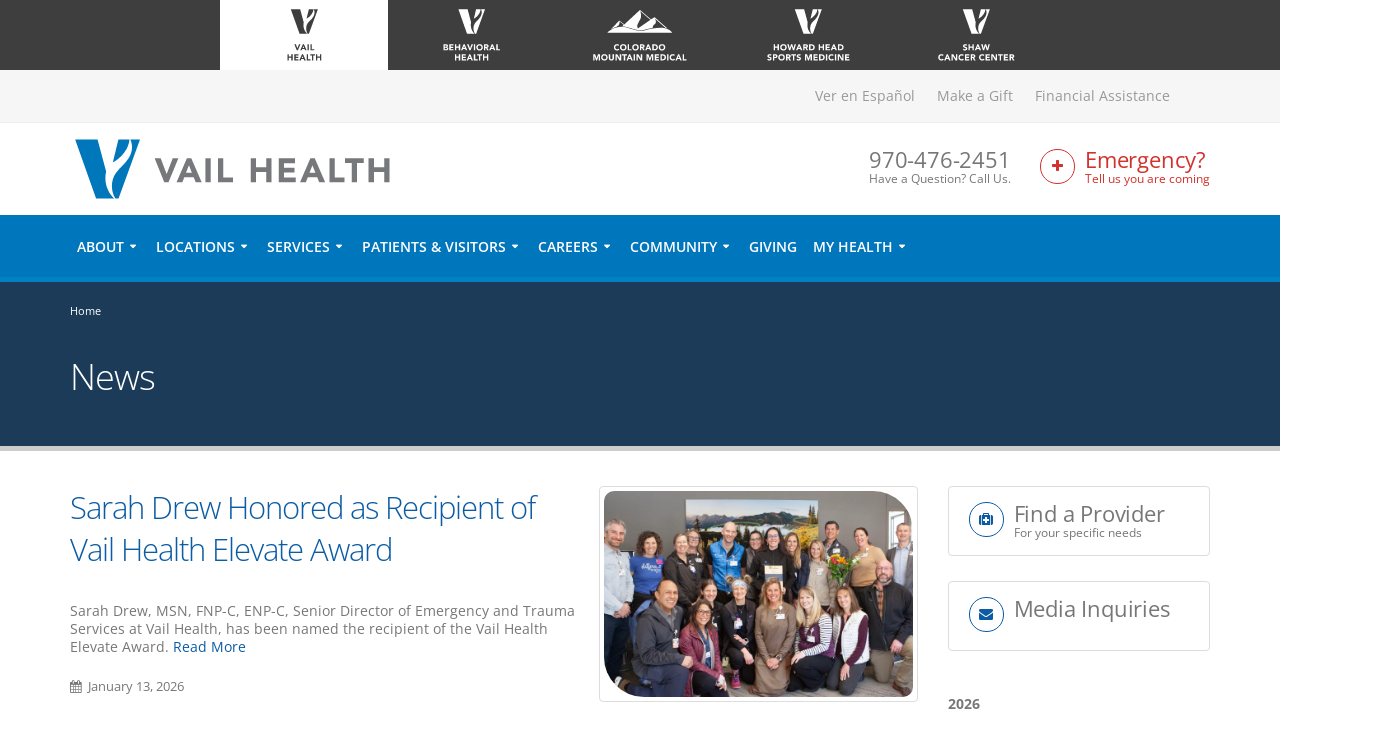

--- FILE ---
content_type: text/html; charset=UTF-8
request_url: https://www.vailhealth.org/news/?pb_page=1
body_size: 14878
content:
<!DOCTYPE html>
<html lang="en">
  <head>  
  <!-- meta - Spotlight(25) -->

    <title>News</title>
    <link rel="canonical" href="https://www.vailhealth.org/news" />

    <link rel="prev" />
    <link rel="next" />

    <script>
      var canonical = document.querySelector('link[rel="canonical"]'),
        prev = document.querySelector('link[rel="prev"]'),
        next = document.querySelector('link[rel="next"]'),
        title = document.getElementsByTagName("title")[0],
        base = canonical.href;

      if (window.location.href.indexOf("month") > -1) {
        var month = getUrlParameter("month"),
            year = parseInt(getUrlParameter("year")),
            url = window.location.href,
            parts = url.split("&pb_page"),
            base = parts[0];
        title.innerHTML = title.innerHTML + ' ' + month + year;
        canonical.href = window.location.href;
      }

      if (window.location.href.indexOf("pb_page") > -1) {
        var page = parseInt(getUrlParameter("pb_page")),
          prev_page = page - 1,
          next_page = page + 1;

        title.innerHTML = title.innerHTML + ' - Page ' + page;

        if (page == 1) {
          if (window.location.href.indexOf("month") > -1) {
            canonical.href = base;
          }
        } else {
            prev.href = base + "?pb_page=" + prev_page;
            canonical.href = window.location.href;
          var meta = document.createElement('meta');
          meta.name = "robots";
          meta.content = "noindex, follow";
          document.getElementsByTagName('head')[0].appendChild(meta);
        }
        /* link rel=next is removed later if last page */
        next.href = base + "?pb_page=" + next_page;

      } else {
        next.href = base + "?pb_page=2";
      }

      function getUrlParameter(name) {
        name = name.replace(/[\[]/, '\\[').replace(/[\]]/, '\\]');
        var regex = new RegExp('[\\?&]' + name + '=([^&#]*)');
        var results = regex.exec(location.search);
        return results === null ? '' : decodeURIComponent(results[1].replace(/\+/g, ' '));
      }
    </script>

 
  <!-- display - Section(16) -->

		

                <!-- Basic -->		
		<meta charset="utf-8">
		<meta http-equiv="X-UA-Compatible" content="IE=edge">	

		<!-- Favicon -->
		<link rel="shortcut icon" href="/favicon.png">

		<!-- Mobile Metas -->
		<meta name="viewport" content="width=device-width, minimum-scale=1.0, maximum-scale=1.0, user-scalable=yes">

    <!--script src="https://cmp.osano.com/Riv4Axsl02/70c10063-9c74-4a6c-b24d-b3f14a8350dd/osano.js"></script-->

		<!-- Web Fonts  -->
                <link href="/custom/styles/fonts.css" rel="stylesheet" type="text/css">
		<!--link href="//fonts.googleapis.com/css?family=Open+Sans:300,400,600,700,800" rel="stylesheet" type="text/css">
		<link href="//fonts.googleapis.com/css?family=Asar" rel="stylesheet" type="text/css"-->


         

		<!-- Vendor CSS -->
                <!-- Original bootstrap -->
		<link rel="stylesheet" href="/theme/HTML/vendor/bootstrap/css/bootstrap.min.css">
                <!-- New bootstrap -->
                <!--link href="https://cdn.jsdelivr.net/npm/bootstrap@5.3.8/dist/css/bootstrap.min.css" rel="stylesheet" integrity="sha384-sRIl4kxILFvY47J16cr9ZwB07vP4J8+LH7qKQnuqkuIAvNWLzeN8tE5YBujZqJLB" crossorigin="anonymous"-->
		<link rel="stylesheet" href="/theme/HTML/vendor/font-awesome/css/font-awesome.min.css?v=2322-1">
		<link rel="stylesheet" href="/theme/HTML/vendor/simple-line-icons/css/simple-line-icons.min.css">
		<link rel="stylesheet" href="/theme/HTML/vendor/owl.carousel/assets/owl.carousel.min.css">
		<link rel="stylesheet" href="/theme/HTML/vendor/owl.carousel/assets/owl.theme.default.min.css">
		<link rel="stylesheet" href="/theme/HTML/vendor/magnific-popup/magnific-popup.min.css">

		<!-- Theme CSS -->
		<link rel="stylesheet" href="/theme/HTML/css/theme.css?v=2021-07-13">
		<link rel="stylesheet" href="/theme/HTML/css/theme-elements.css?v=62422-1">
		<link rel="stylesheet" href="/theme/HTML/css/theme-blog.css">
		<link rel="stylesheet" href="/theme/HTML/css/theme-shop.css">
		<link rel="stylesheet" href="/theme/HTML/css/theme-animate.css">

		<!-- Current Page CSS -->
		<link rel="stylesheet" href="/theme/HTML/vendor/rs-plugin/css/settings.css">
		<link rel="stylesheet" href="/theme/HTML/vendor/rs-plugin/css/layers.css">
		<link rel="stylesheet" href="/theme/HTML/vendor/rs-plugin/css/navigation.css">

		<!-- Skin CSS -->
		<link rel="stylesheet" href="/theme/HTML/css/skins/skin-corporate-3.css">

		<!-- Theme Custom CSS -->
		<link rel="stylesheet" href="/theme/HTML/css/custom.css?v=2025-11-14">

		<!-- Head Libs -->
		<script src="/theme/HTML/vendor/modernizr/modernizr.min.js"></script>
                <!-- Original jQuery -->
                <script src="/theme/HTML/vendor/jquery/jquery.min.js"></script>
                <!-- New jQuery -->
                <!--script src="https://cdnjs.cloudflare.com/ajax/libs/jquery/3.7.1/jquery.min.js" integrity="sha512-v2CJ7UaYy4JwqLDIrZUI/4hqeoQieOmAZNXBeQyjo21dadnwR+8ZaIJVT8EE2iyI61OV8e6M8PP2/4hpQINQ/g==" crossorigin="anonymous" referrerpolicy="no-referrer"></script-->


<!-- ADA app -->
<script src="/custom/js/ada.js"></script>
<noscript>Please ensure Javascript is enabled for purposes of <a href="https://userway.org">website accessibility</a></noscript>

<!-- Google Tag Manager -->
<!--script src="/custom/js/gtm.js"></script-->
<!-- End Google Tag Manager -->

<!-- Begin TVSquared Tracking Code -->
<script src="/custom/js/tvsquared.js"></script>
<!-- End TVSquared Tracking Code -->

<!-- Freshpaint -->
<script src="/custom/js/freshpaint.js"></script>

<script type="text/javascript" src="https://www.bugherd.com/sidebarv2.js?apikey=1yv5mzu9tf5yxxlm6ypc7w" async="true"></script>  <script type="text/javascript"> var pageSortId = '00000000,00000465'; </script></head>

  <body><!-- display - Section(16) -->

<!-- Google Tag Manager (noscript) -->
<noscript><iframe src="https://www.googletagmanager.com/ns.html?id=GTM-PQJLR3B"
height="0" width="0" style="display:none;visibility:hidden"></iframe></noscript>
<!-- End Google Tag Manager (noscript) -->


      <div class="body">
      <header id="header" class="header-no-border-bottom" data-plugin-options='{"stickyEnabled": true, "stickyEnableOnBoxed": true, "stickyEnableOnMobile": true, "stickyStartAt": 148, "stickySetTop": "-148px", "stickyChangeLogo": false}'>
        <!-- display - Section(16) -->

<section class="brand-header">
  <div class="container brand-container">
    <div class="brand-images-container">
      <a href="https://www.vailhealth.org" class="active">
        <div class="brand-image vh">
          <!--object data="/custom/images/brands/Vail_Health_web_logo_Gray.svg" type="image/svg+xml"></object-->
          <img src="/custom/images/brands/Vail_Health_web_logo_Gray.svg" class="img-responsive">
          <!--img src="/custom/images/brands/VH_LOGO_WebBrand_BLACK.png" class="img-responsive"-->
        </div>
      </a>
      <a href="https://www.vailhealthbh.org">
        <div class="brand-image evbh set-height">
          <!--object data="/custom/images/brands/EVBH_brand_logo_white.svg" type="image/svg+xml"></object-->
          <img src="/custom/images/brands/EVBH_brand_logo_white.svg" class="img-responsive">
          <!--img src="/custom/images/brands/EVBH_LOGO_STACKED_WHITE.png" class="img-responsive" style="max-height: 58px;"-->
        </div>
      </a>
      <a href="https://www.cmmhealth.org">
        <div class="brand-image cmm set-height">
          <!--object data="/custom/images/brands/CMM_web_logo_White.svg" type="image/svg+xml"></object-->
          <img src="/custom/images/brands/CMM_web_logo_White.svg" class="img-responsive">
          <!--img src="/custom/images/brands/CMM_Brand_Services_website_LOGO_.png" style="width: 90%;" class="img-responsive"-->
        </div>
      </a>
      <a href="https://www.howardhead.org">
        <div class="brand-image hh set-height">
          <!--object data="/custom/images/brands/HHSM_web_logo_White.svg" type="image/svg+xml"></object-->
          <img src="/custom/images/brands/HHSM_web_logo_White.svg" class="img-responsive">
          <!--img src="/custom/images/brands/HHSM_Brand_Services_website_LOGO.png" class="img-responsive"-->
        </div>
      </a>
      <a href="https://www.shawcancercenter.org">
        <div class="brand-image scc">
          <!--object data="/custom/images/brands/Shaw_web_logo_White.svg" type="image/svg+xml"></object-->
          <img src="/custom/images/brands/Shaw_web_logo_White.svg" class="img-responsive">
          <!--img src="/custom/images/brands/Shaw_Brand_Services_website_LOGO.png" class="img-responsive"-->
        </div>
      </a>
    </div>
  </div>
</section>

        <div class="header-body">
          <div class="header-top header-top-style-2">
            <div class="container">
              <!-- display - Section(16) -->

<div class="header-search hidden-xs">
                <!--form id="searchForm" action="/search-results" method="get">
                  <input type="hidden" name="cx" value="012458476733731092200:6ctcse8db9g" />
                  <div class="input-group">
                    <input type="text" class="form-control" name="q" id="q" placeholder="Search..." required aria-labelledby="Keyword Search">
                    <span class="input-group-btn">
                      <button class="btn btn-default" type="submit" aria-label="Search submit button"><i class="fa fa-search"></i></button>
                    </span>
                  </div>
                </form-->
              </div>
              <div class="header-nav-top header-nav-main-effect-1 header-nav-main-sub-effect-1">
                <!-- mobile_display - Phone Number(49) -->

    
<span class="phone hide-above-mobile"><a href="tel:9704762451">Have a Question? Call Us. <strong>970-476-2451</strong></a></span>                <nav class="header-nav-top pull-right">
                <ul class="nav nav-pills nav-top" id="topNav">
                                      <li class="">
                      <a class="translate-url" href="" style="color: #0c5ca4;">Ver en Español</a>
                                          </li>
                                      <li class="">
                      <a class="" href="https://donate.vailhealthfoundation.org/give/210210" target="_blank" data-event data-cat="Donation" data-action="Click">Make a Gift</a>
                                          </li>
                                      <li class="">
                      <a class="" href="/patients-and-visitors/financial-assistance">Financial Assistance</a>
                                          </li>
                                                    </ul>
              </nav>              </div>
            </div>
          </div>
          <div class="header-container container">
            <div class="header-row">
              <!-- display - Section(16) -->

							<div class="header-column">
								<div class="header-logo">
									<a href="/">
										<img alt="Logo for Vail Valley Medical Center depicting a stylized letter 'V'" width="324" height="62" data-sticky-width="273" data-sticky-height="52" data-sticky-top="0" src="/custom/images/logo.svg">
									</a>
								</div>
							</div>
							<div class="header-column">
<button class="btn header-btn-collapse-nav" data-toggle="collapse" data-target=".header-nav-main">
                <i class="fa fa-bars"></i>
              </button>
<!--a href="/sitepages/pid407.php" class="btn header-btn-collapse-nav er-btn">
<i class="fa fa-plus"></i>
</a>
<a href="tel:9704762451" class="btn header-btn-collapse-nav phone-btn">
<i class="fa fa-phone"></i>
</a-->
			
                <ul class="header-extra-info hidden-xs">
                  <!-- phone_number_display - Phone Number(49) -->

      <li>
    <div class="feature-box feature-box-style-3 phone-box">
      <!--div class="feature-box-icon phone">
        <i class="fa fa-phone phone"></i>
      </div-->
      <div class="feature-box-info">
        <h4 class="mb-none">970-476-2451</h4>
                <p><small>Have a Question? Call Us.</small></p>
              </div>
    </div>
      </li>                  <!-- display - Section(16) -->

<li>
										<div class="feature-box feature-box-style-3 er-box">
										<a href="/services/emergency-urgent-care" aria-label="Link to Emergency Services Page">
											<div class="feature-box-icon er">
												<i class="fa fa-plus er"></i>
											</div>
											<div class="feature-box-info">
												<h4 class="mb-none er">Emergency?</h4>
												<p class="er"><small style="color:#fff !important;">Tell us you are coming</small></p>
											</div>
										</div>
										</a>
									</li>
                </ul>
              </div><!-- closes the header-column div opened in previous section -->
            </div>
          </div>
          <div class="header-container header-nav header-nav-bar header-nav-bar-primary">
            <div class="container">
              <!--button class="btn header-btn-collapse-nav" data-toggle="collapse" data-target=".header-nav-main">
                <i class="fa fa-bars"></i>
              </button-->
              <div class="header-nav-main header-nav-main-light header-nav-main-effect-1 header-nav-main-sub-effect-1 collapse">
                <nav>
                  <ul class="nav nav-pills" id="mainNav">
                                        <li data-page="491" class="dropdown">
                      <a class="dropdown-toggle" href="/about">About</a>
                                            <ul class="dropdown-menu" style="max-width: 831px; min-width: 265px;">
                                                                    <li >
                          <a href="/about/awards-accreditations" >Awards & Accreditations</a>
                                                  </li>
                                              <li >
                          <a href="/about/care-philosophy" >Care Philosophy</a>
                                                  </li>
                                              <li >
                          <a href="/about/doctor-directory" >Doctor Directory</a>
                                                  </li>
                                              <li >
                          <a href="/about/history" >History</a>
                                                  </li>
                                              <li >
                          <a href="/about/leadership-and-board" >Leadership & Board</a>
                                                  </li>
                                              <li >
                          <a href="/about/master-facility-plan" >Master Facility Plan</a>
                                                  </li>
                                              <li >
                          <a href="/about/mission-and-vision" >Mission & Vision</a>
                                                  </li>
                                              <li >
                          <a href="/news" >News Archives</a>
                                                  </li>
                                              <li >
                          <a href="/about/research" >Research</a>
                                                  </li>
                                              <li class="dropdown-submenu">
                          <a href="/about/volunteer-corps" >Volunteer Corps</a>
                                                      <ul class="dropdown-menu">
                                                              <li><a href="/about/volunteer-corps/become-a-volunteer">Become a Volunteer</a></li>
                                                              <li><a href="/about/volunteer-corps/faqs">FAQs</a></li>
                                                              <li><a href="/about/volunteer-corps/volunteer-positions">Volunteer Positions</a></li>
                                                              <li><a href="/about/volunteer-corps/pet-partners">Pet Partners</a></li>
                                                              <li><a href="/about/volunteer-corps/volgistics-login">Volgistics Login</a></li>
                                                          </ul>
                                                  </li>
                                                                  </ul>
                                          </li>
                                        <li data-page="468" class="dropdown">
                      <a class="dropdown-toggle" href="/locations">Locations</a>
                                            <ul class="dropdown-menu" style="max-width: 831px; min-width: 265px;">
                                                                    <li >
                          <a href="/locations/avon"  class="notranslate">Avon</a>
                                                  </li>
                                              <li >
                          <a href="https://www.howardhead.org/locations/basalt" target="_blank"  class="notranslate">Basalt</a>
                                                  </li>
                                              <li >
                          <a href="/locations/beaver-creek"  class="notranslate">Beaver Creek</a>
                                                  </li>
                                              <li >
                          <a href="https://www.howardhead.org/locations/breckenridge" target="_blank"  class="notranslate">Breckenridge</a>
                                                  </li>
                                              <li >
                          <a href="/locations/dillon"  class="notranslate">Dillon</a>
                                                  </li>
                                              <li >
                          <a href="/locations/eagle"  class="notranslate">Eagle</a>
                                                  </li>
                                              <li >
                          <a href="/locations/edwards"  class="notranslate">Edwards</a>
                                                  </li>
                                              <li >
                          <a href="/locations/edwards-community-health-campus"  class="notranslate">Edwards Community Health Campus</a>
                                                  </li>
                                              <li >
                          <a href="https://www.howardhead.org/locations/frisco" target="_blank"  class="notranslate">Frisco</a>
                                                  </li>
                                              <li >
                          <a href="https://www.howardhead.org/locations/gypsum" target="_blank"  class="notranslate">Gypsum</a>
                                                  </li>
                                              <li >
                          <a href="/locations/vail"  class="notranslate">Vail</a>
                                                  </li>
                                                                  </ul>
                                          </li>
                                        <li data-page="406" class="dropdown dropdown-mega">
                      <a class="dropdown-toggle" href="/services">Services</a>
                                            <ul class="dropdown-menu" style="max-width: 831px; min-width: 265px;">
                                              <li class="dropdown-mega">
                          <div class="dropdown-mega-content">
                            <div class="row">
                                                                                              <div class="col-md-4">
                                  <ul class="dropdown-mega-sub-nav">
                                                                  
                                    <li>
                                      <a href="/services/allergy-and-immunology">Allergy & Immunology</a>
                                                                          </li>
                                  
                                                                                                                                                                
                                    <li>
                                      <a href="/services/behavioral-health">Behavioral Health</a>
                                                                          </li>
                                  
                                                                                                                                                                
                                    <li>
                                      <a href="/services/breast-health">Breast Health</a>
                                                                          </li>
                                  
                                                                                                                                                                
                                    <li>
                                      <a href="/services/cancer-diagnostics-and-care">Cancer Diagnostics & Care</a>
                                                                          </li>
                                  
                                                                                                                                                                
                                    <li class="dropdown-submenu">
                                      <a href="/services/cardiovascular">Cardiovascular</a>
                                                                              <ul class="dropdown-menu" style="">
                                                                                      <li><a href="/services/cardiovascular/anticoagulation-clinic" >Anticoagulation Clinic</a></li>
                                                                                      <li><a href="/services/cardiovascular/cardiac-catheterization-lab" >Cardiac Catheterization Lab</a></li>
                                                                                      <li><a href="/services/cardiovascular/cardiac-diagnostics" >Cardiac Diagnostics</a></li>
                                                                                      <li><a href="/services/cardiovascular/cardiac-rehabilitation" >Cardiac Rehabilitation</a></li>
                                                                                  </ul>
                                                                          </li>
                                  
                                                                                                                                                                
                                    <li class="dropdown-submenu">
                                      <a href="/services/childbirth">Childbirth</a>
                                                                              <ul class="dropdown-menu" style="">
                                                                                      <li><a href="/services/childbirth/classes" >Classes</a></li>
                                                                                      <li><a href="/services/childbirth/obstetrics-faqs" >Obstetrics</a></li>
                                                                                      <li><a href="/services/childbirth/level-ii-nursery" >Level II Nursery</a></li>
                                                                                      <li><a href="/services/childbirth/lactation-services" >Lactation Services</a></li>
                                                                                      <li><a href="/services/childbirth/childbirth-team" >Childbirth Team</a></li>
                                                                                      <li><a href="/pdf/VailHealth/Childbirth/Vail_Health_Pre_Registration_Bir.pdf"  target="_blank">Pre-Registration for Birth</a></li>
                                                                                  </ul>
                                                                          </li>
                                  
                                                                                                                                                                
                                    <li>
                                      <a href="/services/concierge-medicine">Concierge Medicine</a>
                                                                          </li>
                                  
                                                                                                                                                                
                                    <li>
                                      <a href="/services/dermatology">Dermatology</a>
                                                                          </li>
                                  
                                                                                                                                                                
                                    <li>
                                      <a href="/services/ear-nose-and-throat">Ear, Nose & Throat</a>
                                                                          </li>
                                  
                                                                                                                                                                
                                    <li class="dropdown-submenu">
                                      <a href="/services/emergency-services">Emergency Services</a>
                                                                              <ul class="dropdown-menu" style="">
                                                                                      <li><a href="/services/emergency-services/vail-emergency-department" >Vail Emergency Department</a></li>
                                                                                      <li><a href="/services/emergency-services/beaver-creek-medical-center" >Beaver Creek Medical Center</a></li>
                                                                                  </ul>
                                                                          </li>
                                  
                                                                                                                                                                
                                    <li>
                                      <a href="/services/endocrinology">Endocrinology</a>
                                                                          </li>
                                  
                                                                                                                                                                
                                    <li>
                                      <a href="/services/family-medicine">Family Medicine</a>
                                                                          </li>
                                  
                                                                                                                                                                
                                    <li>
                                      <a href="/services/flu">Flu Vaccinations</a>
                                                                          </li>
                                  
                                                                                                                                                                
                                    <li>
                                      <a href="/services/food-nutrition">Food & Nutrition</a>
                                                                          </li>
                                  
                                                                                                                                                                
                                    <li>
                                      <a href="/services/functional-and-lifestyle-medicine">Functional & Lifestyle Medicine</a>
                                                                          </li>
                                  
                                                                  </ul>
                                </div>
                                <div class="col-md-4">
                                  <ul class="dropdown-mega-sub-nav">
                                                                                                                                                                
                                    <li>
                                      <a href="/services/gastroenterology-and-hepatology">Gastroenterology & Hepatology</a>
                                                                          </li>
                                  
                                                                                                                                                                
                                    <li>
                                      <a href="/services/geriatrics">Geriatrics</a>
                                                                          </li>
                                  
                                                                                                                                                                
                                    <li>
                                      <a href="/services/healthspan-and-wellness">Healthspan & Wellness</a>
                                                                          </li>
                                  
                                                                                                                                                                
                                    <li class="dropdown-submenu">
                                      <a href="/services/hernia-center">Hernia</a>
                                                                              <ul class="dropdown-menu" style="">
                                                                                      <li><a href="/services/hernia-center/understanding-hernias" >Understanding Hernias</a></li>
                                                                                      <li><a href="/services/hernia-center/patient-information" >Patient Information</a></li>
                                                                                      <li><a href="/services/hernia-center/types-of-hernias" >Types of Hernias</a></li>
                                                                                  </ul>
                                                                          </li>
                                  
                                                                                                                                                                
                                    <li>
                                      <a href="/services/hospitalist-services">Hospitalist Services</a>
                                                                          </li>
                                  
                                                                                                                                                                
                                    <li>
                                      <a href="/services/imaging">Imaging</a>
                                                                          </li>
                                  
                                                                                                                                                                
                                    <li>
                                      <a href="/services/infusion-therapy">Infusion Therapy</a>
                                                                          </li>
                                  
                                                                                                                                                                
                                    <li>
                                      <a href="/services/internal-medicine">Internal Medicine</a>
                                                                          </li>
                                  
                                                                                                                                                                
                                    <li>
                                      <a href="/services/lab-tests">Lab Tests</a>
                                                                          </li>
                                  
                                                                                                                                                                
                                    <li>
                                      <a href="/services/neurosurgery">Neurosurgery</a>
                                                                          </li>
                                  
                                                                                                                                                                
                                    <li>
                                      <a href="/services/ob-gyn-and-infertility">OB-GYN & Infertility</a>
                                                                          </li>
                                  
                                                                                                                                                                
                                    <li class="dropdown-submenu">
                                      <a href="/services/occupational-health">Occupational Health</a>
                                                                              <ul class="dropdown-menu" style="">
                                                                                      <li><a href="/services/occupational-health/occupational-health-services" >Occupational Health Services</a></li>
                                                                                  </ul>
                                                                          </li>
                                  
                                                                                                                                                                
                                    <li class="dropdown-submenu">
                                      <a href="/services/orthopaedics">Orthopaedics</a>
                                                                              <ul class="dropdown-menu" style="">
                                                                                      <li><a href="/services/orthopaedics/steadman-philippon-research-institute" >Steadman Philippon Research Institute</a></li>
                                                                                      <li><a href="/services/orthopaedics/the-steadman-clinic" >The Steadman Clinic</a></li>
                                                                                      <li><a href="/services/orthopaedics/vail-summit-orthopaedics-and-neurosurgery" >Vail-Summit Orthopaedics and Neurosurgery</a></li>
                                                                                      <li><a href="/services/orthopaedics/vail-summit-orthopaedic-foundation" >Vail-Summit Orthopaedic Foundation</a></li>
                                                                                  </ul>
                                                                          </li>
                                  
                                                                                                                                                                
                                    <li>
                                      <a href="/services/ostomy-clinic">Ostomy Clinic</a>
                                                                          </li>
                                  
                                                                                                                                                                
                                    <li>
                                      <a href="/services/pediatricians">Pediatricians</a>
                                                                          </li>
                                  
                                                                  </ul>
                                </div>
                                <div class="col-md-4">
                                  <ul class="dropdown-mega-sub-nav">
                                                                                                                                                                
                                    <li>
                                      <a href="/services/pharmacy">Pharmacy</a>
                                                                          </li>
                                  
                                                                                                                                                                
                                    <li>
                                      <a href="/services/physical-and-occupational-therapy">Physical & Occupational Therapy</a>
                                                                          </li>
                                  
                                                                                                                                                                
                                    <li>
                                      <a href="/services/plastic-surgery-and-cosmetics">Plastic Surgery and Cosmetics</a>
                                                                          </li>
                                  
                                                                                                                                                                
                                    <li>
                                      <a href="/services/prevention-screenings">Prevention Screenings</a>
                                                                          </li>
                                  
                                                                                                                                                                
                                    <li>
                                      <a href="/services/primary-care">Primary Care</a>
                                                                          </li>
                                  
                                                                                                                                                                
                                    <li>
                                      <a href="/services/pulmonology">Pulmonology</a>
                                                                          </li>
                                  
                                                                                                                                                                
                                    <li>
                                      <a href="/services/respiratory-care">Respiratory Care</a>
                                                                          </li>
                                  
                                                                                                                                                                
                                    <li class="dropdown-submenu">
                                      <a href="/services/surgery">Surgery</a>
                                                                              <ul class="dropdown-menu" style="">
                                                                                      <li><a href="/services/surgery/colorectal-surgery" >Colorectal Surgery</a></li>
                                                                                      <li><a href="/services/surgery/robotics" >Robotics</a></li>
                                                                                      <li><a href="/services/surgery/surgical-associates" >Surgical Associates</a></li>
                                                                                      <li><a href="/services/surgery/vail-valley-surgery-center" >Vail Valley Surgery Center</a></li>
                                                                                      <li><a href="/services/surgery/vail-health-surgical-services" >Vail Health Surgical Services</a></li>
                                                                                      <li><a href="/services/surgery/travel-to-vail" >Travel to Vail</a></li>
                                                                                  </ul>
                                                                          </li>
                                  
                                                                                                                                                                
                                    <li class="dropdown-submenu">
                                      <a href="/services/urgent-care">Urgent Care</a>
                                                                              <ul class="dropdown-menu" style="">
                                                                                      <li><a href="/services/urgent-care/avon-urgent-care" >Avon Urgent Care</a></li>
                                                                                      <li><a href="/services/urgent-care/dillon-urgent-care" >Dillon Urgent Care</a></li>
                                                                                      <li><a href="/services/urgent-care/eagle-urgent-care" >Eagle Urgent Care</a></li>
                                                                                      <li><a href="/services/urgent-care/vail-urgent-care" >Vail Urgent Care</a></li>
                                                                                  </ul>
                                                                          </li>
                                  
                                                                                                                                                                
                                    <li class="dropdown-submenu">
                                      <a href="/services/urology">Urology</a>
                                                                              <ul class="dropdown-menu" style="">
                                                                                      <li><a href="/services/urology/total-joint-care" >Total Joint Care</a></li>
                                                                                  </ul>
                                                                          </li>
                                  
                                                                                                                                                                
                                    <li>
                                      <a href="/services/victim-first-care">Victim First Care</a>
                                                                          </li>
                                  
                                                                                                                                                                
                                    <li>
                                      <a href="/services/wound-care">Wound Care</a>
                                                                          </li>
                                  
                                                                                                                                                                
                                    <li class="dropdown-submenu">
                                      <a href="/services/other-services">Other Services</a>
                                                                              <ul class="dropdown-menu" style="">
                                                                                      <li><a href="/services/other-services/anesthesiology" >Anesthesiology</a></li>
                                                                                      <li><a href="/services/other-services/hospice" >Hospice</a></li>
                                                                                      <li><a href="/services/other-services/mountain-family-health-center" >Mountain Family Health Center</a></li>
                                                                                      <li><a href="/services/other-services/podiatry" >Podiatry</a></li>
                                                                                  </ul>
                                                                          </li>
                                  
                                                                                                  </ul>
                                </div>
                                                                                          </div>
                          </div>
                        </li>
                                            </ul>
                                          </li>
                                        <li data-page="402" class="dropdown dropdown-mega">
                      <a class="dropdown-toggle" href="/patients-and-visitors">Patients & Visitors</a>
                                            <ul class="dropdown-menu" style="max-width: 831px; min-width: 265px;">
                                              <li class="dropdown-mega">
                          <div class="dropdown-mega-content">
                            <div class="row">
                                                                                                          <div class="col-md-4">
                                      <ul class="dropdown-mega-sub-nav">
                                    
                                  <li>
                                    <a href="/patients-and-visitors/elevate-award">Elevate Award</a>
                                                                        </li>

                                                                                                                                            
                                  <li>
                                    <a href="/patients-and-visitors/billing-and-insurance">Billing & Insurance</a>
                                                                        </li>

                                                                                                                                            
                                  <li>
                                    <a href="/patients-and-visitors/chapel-and-spiritual-services">Chapel and Spiritual Services</a>
                                                                        </li>

                                                                                                                                            
                                  <li class="dropdown-submenu">
                                    <a href="/patients-and-visitors/dining">Dining</a>
                                                                              <ul class="dropdown-menu" style="">
                                                                                          <li><a href="/patients-and-visitors/dining/starbucks" >Starbucks</a></li>
                                                                                    </ul>
                                                                        </li>

                                                                                                                                            
                                  <li>
                                    <a href="/patients-and-visitors/discharge-from-surgery">Discharge from Surgery</a>
                                                                        </li>

                                                                                                                                            
                                  <li>
                                    <a href="/patients-and-visitors/estimate-your-cost-of-care">Estimate Your Cost of Care</a>
                                                                        </li>

                                                                                                                                            
                                  <li>
                                    <a href="/patients-and-visitors/financial-assistance">Financial Assistance</a>
                                                                        </li>

                                                                          </ul>
                                      </div>
                                      <div class="col-md-4">
                                      <ul class="dropdown-mega-sub-nav">
                                                                                                                                            
                                  <li>
                                    <a href="/patients-and-visitors/gift-shop">Gift Shop</a>
                                                                        </li>

                                                                                                                                            
                                  <li>
                                    <a href="/patients-and-visitors/hospital-parking">Hospital Parking</a>
                                                                        </li>

                                                                                                                                            
                                  <li>
                                    <a href="/patients-and-visitors/medical-records">Medical Records</a>
                                                                        </li>

                                                                                                                                            
                                  <li>
                                    <a href="/patients-and-visitors/medicare-medicaid-the-health-insurance-marketplace">Medicare & Medicaid</a>
                                                                        </li>

                                                                                                                                            
                                  <li>
                                    <a href="/paying-my-bill" target="_blank">Online Bill Pay</a>
                                                                        </li>

                                                                                                                                            
                                  <li>
                                    <a href="/patients-and-visitors/patient-advocacy-satisfaction">Patient Advocacy & Satisfaction</a>
                                                                        </li>

                                                                                                                                            
                                  <li>
                                    <a href="/patients-and-visitors/patient-family-advisory-council">Patient Family Advisory Council</a>
                                                                        </li>

                                                                          </ul>
                                      </div>
                                      <div class="col-md-4">
                                      <ul class="dropdown-mega-sub-nav">
                                                                                                                                            
                                  <li>
                                    <a href="/patients-and-visitors/patient-portal">Patient Portal</a>
                                                                        </li>

                                                                                                                                            
                                  <li>
                                    <a href="/patients-and-visitors/patient-rights-privacy">Patient Rights & Privacy</a>
                                                                        </li>

                                                                                                                                            
                                  <li>
                                    <a href="/services/pharmacy">Pharmacy</a>
                                                                        </li>

                                                                                                                                            
                                  <li>
                                    <a href="/patients-and-visitors/quality-safety">Quality & Safety</a>
                                                                        </li>

                                                                                                                                            
                                  <li>
                                    <a href="/patients-and-visitors/support-services">Support Services</a>
                                                                        </li>

                                                                                                                                            
                                  <li>
                                    <a href="/patients-and-visitors/visitor-information-and-hours">Visitor Information</a>
                                                                        </li>

                                                                                                                                            
                                  <li>
                                    <a href="/patients-and-visitors/where-to-go">Where To Go</a>
                                                                        </li>

                                                                          </ul>
                                      </div>
                                      <div class="col-md-4">
                                      <ul class="dropdown-mega-sub-nav">
                                                                                                                                            
                                  <li>
                                    <a href="/patients-and-visitors/write-a-review">Write A Review</a>
                                                                        </li>

                                                                                                              </ul>
                                      </div>
                                                                                                </div>
                          </div>
                        </li>
                                            </ul>
                                          </li>
                                        <li data-page="401" class="dropdown">
                      <a class="dropdown-toggle" href="/careers">Careers</a>
                                            <ul class="dropdown-menu" style="max-width: 831px; min-width: 265px;">
                                                                    <li >
                          <a href="/careers" >Why Vail Health</a>
                                                  </li>
                                              <li >
                          <a href="/careers/transition-to-practice-program" >Transition To Practice Program</a>
                                                  </li>
                                                                  </ul>
                                          </li>
                                        <li data-page="492" class="dropdown">
                      <a class="dropdown-toggle" href="/community">Community</a>
                                            <ul class="dropdown-menu" style="max-width: 831px; min-width: 265px;">
                                                                    <li class="dropdown-submenu">
                          <a href="/community/classes" >Classes</a>
                                                      <ul class="dropdown-menu">
                                                              <li><a href="/community/classes/cancer-support-groups">Cancer Support Groups</a></li>
                                                              <li><a href="/services/childbirth/classes">Childbirth</a></li>
                                                              <li><a href="/community/classes/fitness">Fitness</a></li>
                                                              <li><a href="/community/classes/stop-the-bleed">Stop The Bleed</a></li>
                                                          </ul>
                                                  </li>
                                              <li class="dropdown-submenu">
                          <a href="/community/events" >Events</a>
                                                      <ul class="dropdown-menu">
                                                              <li><a href="/community/events/active-aging-expo">Active Aging Expo</a></li>
                                                              <li><a href="/community/events/annual-state-of-vail-health">Annual State of Vail Health</a></li>
                                                              <li><a href="/community/events/high-school-physicals">High School Physicals</a></li>
                                                              <li><a href="https://vailhealthfoundation.org/hike-wine-dine/" target="_blank" data-event data-cat="Giving" data-action="Click">Hike, Wine & Dine</a></li>
                                                              <li><a href="/community/events/wellness-series">Wellness Series</a></li>
                                                          </ul>
                                                  </li>
                                              <li class="dropdown-submenu">
                          <a href="/community/outreach" >Outreach</a>
                                                      <ul class="dropdown-menu">
                                                              <li><a href="/community/outreach/community-benefit-and-engagement-activities">Community Benefit and Engagement Activities</a></li>
                                                              <li><a href="/community/outreach/community-giving">Community Giving</a></li>
                                                              <li><a href="/community/outreach/community-impact">Community Impact</a></li>
                                                              <li><a href="/community/outreach/community-benefit-and-engagement-activities/community-benefit-partners">Community Partners</a></li>
                                                              <li><a href="/community/outreach/car-seat-checks">Car Seat Checks</a></li>
                                                              <li><a href="/community/outreach/sun-safety">Sun Safety</a></li>
                                                              <li><a href="/community/outreach/thinkfirst">ThinkFirst/Injury Prevention</a></li>
                                                          </ul>
                                                  </li>
                                                                  </ul>
                                          </li>
                                        <li data-page="484" class="">
                      <a  href="https://vailhealthfoundation.org/" target="_blank" data-event data-cat="Giving" data-action="Click">Giving</a>
                                          </li>
                                        <li data-page="490" class="dropdown">
                      <a class="dropdown-toggle" href="/my-health">My Health</a>
                                            <ul class="dropdown-menu" style="max-width: 831px; min-width: 265px;">
                                                                    <li >
                          <a href="/paying-my-bill" target="_blank" >Pay My Bill Online</a>
                                                  </li>
                                              <li >
                          <a href="/patients-and-visitors/patient-portal" >Patient Portal</a>
                                                  </li>
                                              <li >
                          <a href="/patients-and-visitors/estimate-your-cost-of-care" >Estimate Cost Of Care</a>
                                                  </li>
                                              <li >
                          <a href="/my-health/pre-registration-planning" >Pre-Registration Planning</a>
                                                  </li>
                                              <li >
                          <a href="/patients-and-visitors/financial-assistance" >Financial Assistance</a>
                                                  </li>
                                                                  </ul>
                                          </li>
                                      </ul>
                </nav>
              </div>
            </div>
          </div>        </div>
      </header>
      <div role="main" class="main">
        <!-- page_header - Page Header(35) -->

<!-- This opens the <section> that makes up the page header image, page title, and crumb nav
---- but does not close it
-->





<section class="page-header custom-product" data-id="22" style="background-image: url(/files/pluginfiles/item_22/field_327/fishing.jpg); background-position: center;">

          <div class="container">
            <div class="row">
  <div class="col-md-12 breadcrumb-container">
  <ul class="breadcrumb">
              <li><a href="/" >Home</a></li>
            </ul>
</div>
</div>            <div class="row">
              <div class="col-md-12">
                <h1>News</h1>
              </div>
            </div>
          </div>
        </section>
        <div class="container">
          <div class="row stickyStop">
            <div class="col-md-9">
              <div class="paging-container">
                <!-- spotlight_blog_preview - Spotlight(25) -->


<div class="blog-posts">

      
    <article class="post post-medium">
      <div class="row">

        <div class="col-md-12">

          <div class="post-content">
            <div class="img-container pull-right">
                                            <a href="/news/sarah-drew-honored-as-recipient-of-vail-health-elevate-award">
                  <span class="img-thumbnail">
                    <img src="https://www.vailhealth.org/Images/Spotlights/ID_2300_SarahDrew-ElevateAward-Spotlight-1500x1001.jpeg" alt="Sarah Drew Honored as Recipient of Vail Health Elevate Award" class="img-responsive">
                  </span>
                </a>
                                        </div>
            <h2>
              <a href="/news/sarah-drew-honored-as-recipient-of-vail-health-elevate-award">
                Sarah Drew Honored as Recipient of Vail Health Elevate Award
              </a>
            </h2>
            <p>
                            Sarah Drew, MSN, FNP-C, ENP-C, Senior Director of Emergency and Trauma Services at Vail Health, has been named the recipient of the Vail Health Elevate Award.  
                                      
            <a href="/news/sarah-drew-honored-as-recipient-of-vail-health-elevate-award" class="">Read&nbsp;More</a></p>

                <div class="post-meta pull-left">
                  <span><i class="fa fa-calendar"></i> January 13, 2026 </span>
                                                                      </div>

          </div>

        </div>
      </div>

    </article>
      
    <article class="post post-medium">
      <div class="row">

        <div class="col-md-12">

          <div class="post-content">
            <div class="img-container pull-right">
                                            <a href="/news/first-baby-of-2026">
                  <span class="img-thumbnail">
                    <img src="https://www.vailhealth.org/Images/Spotlights/ID_2299_FirstBaby-2026-Web-Spotlight-1500x1001.jpeg" alt="First Baby of 2026" class="img-responsive">
                  </span>
                </a>
                                        </div>
            <h2>
              <a href="/news/first-baby-of-2026">
                First Baby of 2026
              </a>
            </h2>
            <p>
                            It's a boy! Vail Health Hospital welcomed the first baby born in 2026 on January 5 at 7:48 p.m. 
                                      
            <a href="/news/first-baby-of-2026" class="">Read&nbsp;More</a></p>

                <div class="post-meta pull-left">
                  <span><i class="fa fa-calendar"></i> January 06, 2026 </span>
                                                                      </div>

          </div>

        </div>
      </div>

    </article>
      
    <article class="post post-medium">
      <div class="row">

        <div class="col-md-12">

          <div class="post-content">
            <div class="img-container pull-right">
                                            <a href="/news/screening-secrets-what-every-man-should-know-about-prostate-cancer-screening">
                  <span class="img-thumbnail">
                    <img src="https://www.vailhealth.org/Images/Spotlights/ID_2298_Spotlight_Prostate_Article_Web.png" alt="Screening Secrets: What Every Man Should Know About Prostate Cancer Screening" class="img-responsive">
                  </span>
                </a>
                                        </div>
            <h2>
              <a href="/news/screening-secrets-what-every-man-should-know-about-prostate-cancer-screening">
                Screening Secrets: What Every Man Should Know About Prostate Cancer Screening
              </a>
            </h2>
            <p>
                            Prostate cancer is the most common type of non-skin related cancer in men, and it is the second leading cause of cancer-related deaths in men within the United States, behind lung cancer.  Fortunately, if caught early, prostate cancer... 
                                      
            <a href="/news/screening-secrets-what-every-man-should-know-about-prostate-cancer-screening" class="">Read&nbsp;More</a></p>

                <div class="post-meta pull-left">
                  <span><i class="fa fa-calendar"></i> December 19, 2025 </span>
                                                                      </div>

          </div>

        </div>
      </div>

    </article>
      
    <article class="post post-medium">
      <div class="row">

        <div class="col-md-12">

          <div class="post-content">
            <div class="img-container pull-right">
                                            <a href="/news/beyond-the-scale-why-nutrition-and-exercise-work-better-together">
                  <span class="img-thumbnail">
                    <img src="https://www.vailhealth.org/Images/Spotlights/ID_2295_Nutrition-Website-Spotlight-1500x1001.jpeg" alt="Beyond the Scale: Why Nutrition and Exercise Work Better Together" class="img-responsive">
                  </span>
                </a>
                                        </div>
            <h2>
              <a href="/news/beyond-the-scale-why-nutrition-and-exercise-work-better-together">
                Beyond the Scale: Why Nutrition and Exercise Work Better Together
              </a>
            </h2>
            <p>
                            For decades, weight loss advice has been distilled into a simple equation: calories in, calories out. Eat less, maybe combine that with exercise, and the pounds will fall away. But according to experts at Vail Health, that equation... 
                                      
            <a href="/news/beyond-the-scale-why-nutrition-and-exercise-work-better-together" class="">Read&nbsp;More</a></p>

                <div class="post-meta pull-left">
                  <span><i class="fa fa-calendar"></i> December 16, 2025 </span>
                                                                      </div>

          </div>

        </div>
      </div>

    </article>
      
    <article class="post post-medium">
      <div class="row">

        <div class="col-md-12">

          <div class="post-content">
            <div class="img-container pull-right">
                                            <a href="/news/from-stigma-to-strength-how-women-and-science-are-redefining-menopause">
                  <span class="img-thumbnail">
                    <img src="https://www.vailhealth.org/Images/Spotlights/ID_2293_Menopause-Spotlight-1500x1001.jpeg" alt="From Stigma to Strength: How Women and Science Are Redefining Menopause" class="img-responsive">
                  </span>
                </a>
                                        </div>
            <h2>
              <a href="/news/from-stigma-to-strength-how-women-and-science-are-redefining-menopause">
                From Stigma to Strength: How Women and Science Are Redefining Menopause
              </a>
            </h2>
            <p>
                            For generations, women have navigated menopause quietly, often in confusion or shame. But today’s Gen-X women are rewriting that story, armed with better science, stronger voices and a growing community of support. 
                                      
            <a href="/news/from-stigma-to-strength-how-women-and-science-are-redefining-menopause" class="">Read&nbsp;More</a></p>

                <div class="post-meta pull-left">
                  <span><i class="fa fa-calendar"></i> December 16, 2025 </span>
                                                                      </div>

          </div>

        </div>
      </div>

    </article>
      
    <article class="post post-medium">
      <div class="row">

        <div class="col-md-12">

          <div class="post-content">
            <div class="img-container pull-right">
                                            <a href="/news/rethinking-resolutions-how-to-embrace-real-change-in-2026">
                  <span class="img-thumbnail">
                    <img src="https://www.vailhealth.org/Images/Spotlights/ID_2296_Resolutions-Spotlight-1500x1001.jpeg" alt="Rethinking Resolutions: How to Embrace Real Change in 2026" class="img-responsive">
                  </span>
                </a>
                                        </div>
            <h2>
              <a href="/news/rethinking-resolutions-how-to-embrace-real-change-in-2026">
                Rethinking Resolutions: How to Embrace Real Change in 2026
              </a>
            </h2>
            <p>
                            Every new year marks a rare, universal pause. Each December 31 and January 1, people of all religions, cultures, ethnicities and backgrounds collectively reprieve, reflect and reset. This special time offers natural, reoccurring moments... 
                                      
            <a href="/news/rethinking-resolutions-how-to-embrace-real-change-in-2026" class="">Read&nbsp;More</a></p>

                <div class="post-meta pull-left">
                  <span><i class="fa fa-calendar"></i> December 16, 2025 </span>
                                                                      </div>

          </div>

        </div>
      </div>

    </article>
      
    <article class="post post-medium">
      <div class="row">

        <div class="col-md-12">

          <div class="post-content">
            <div class="img-container pull-right">
                                            <a href="/news/unplug-to-recharge-why-a-digital-detox-is-the-real-power-move-for-2026">
                  <span class="img-thumbnail">
                    <img src="/Images/Spotlights/ID_2294_Website-Spotlight-1500x1001.jpeg" alt="Unplug to Recharge: Why a Digital Detox Is the Real Power Move for 2026" class="img-responsive">
                  </span>
                </a>
                                        </div>
            <h2>
              <a href="/news/unplug-to-recharge-why-a-digital-detox-is-the-real-power-move-for-2026">
                Unplug to Recharge: Why a Digital Detox Is the Real Power Move for 2026
              </a>
            </h2>
            <p>
                            Our phones promise connection, convenience and control, yet most of us feel more scattered, stressed and sleepless than ever. The constant pings, scrolls and notifications have rewired our brains for distraction. The fix? Not abandoning... 
                                      
            <a href="/news/unplug-to-recharge-why-a-digital-detox-is-the-real-power-move-for-2026" class="">Read&nbsp;More</a></p>

                <div class="post-meta pull-left">
                  <span><i class="fa fa-calendar"></i> December 16, 2025 </span>
                                                                      </div>

          </div>

        </div>
      </div>

    </article>
      
    <article class="post post-medium">
      <div class="row">

        <div class="col-md-12">

          <div class="post-content">
            <div class="img-container pull-right">
                                            <a href="/news/keeping-the-peace-this-holiday-season-tools-for-handling-tense-moments-with-care">
                  <span class="img-thumbnail">
                    <img src="/files/225/1/2291/Spotlight_Website_HolidayConversations_1500x1001.png" alt="Keeping the Peace This Holiday Season: Tools for Handling Tense Moments With Care" class="img-responsive">
                  </span>
                </a>
                                        </div>
            <h2>
              <a href="/news/keeping-the-peace-this-holiday-season-tools-for-handling-tense-moments-with-care">
                Keeping the Peace This Holiday Season: Tools for Handling Tense Moments With Care
              </a>
            </h2>
            <p>
                            Holidays may be joyous, but they often come with awkward moments, family dysfunction and difficult conversations.  
                                      
            <a href="/news/keeping-the-peace-this-holiday-season-tools-for-handling-tense-moments-with-care" class="">Read&nbsp;More</a></p>

                <div class="post-meta pull-left">
                  <span><i class="fa fa-calendar"></i> November 27, 2025 </span>
                                                                      </div>

          </div>

        </div>
      </div>

    </article>
      
    <article class="post post-medium">
      <div class="row">

        <div class="col-md-12">

          <div class="post-content">
            <div class="img-container pull-right">
                                            <a href="/news/the-science-and-impact-of-phone-addiction-with-dr-elaine-sandler">
                  <span class="img-thumbnail">
                    <img src="https://www.vailhealth.org/Images/Spotlights/ID_2297_Teens&Screens-Assets-2.jpeg" alt="The Science and Impact of Phone Addiction with Dr. Elaine Sandler" class="img-responsive">
                  </span>
                </a>
                                        </div>
            <h2>
              <a href="/news/the-science-and-impact-of-phone-addiction-with-dr-elaine-sandler">
                The Science and Impact of Phone Addiction with Dr. Elaine Sandler
              </a>
            </h2>
            <p>
                            Heavy phone and social media use is linked to higher rates of anxiety, depression, stress, and lower self-esteem among teens. Studies show that excessive screen time, late-night use, and constant social comparison significantly worsen... 
                                      
            <a href="/news/the-science-and-impact-of-phone-addiction-with-dr-elaine-sandler" class="">Read&nbsp;More</a></p>

                <div class="post-meta pull-left">
                  <span><i class="fa fa-calendar"></i> November 12, 2025 </span>
                                                                      </div>

          </div>

        </div>
      </div>

    </article>
      
    <article class="post post-medium">
      <div class="row">

        <div class="col-md-12">

          <div class="post-content">
            <div class="img-container pull-right">
                              <a href="/news/first-chair-to-last-call-what-does-alcohol-really-mean-for-your-health">
                <span class="img-thumbnail"><img src="/files/225/0/2290/ApreSki_AlcoholConsumption_Spotlight_Web_reg.png" alt="First Chair to Last Call: What Does Alcohol Really Mean For Your Health?" class="img-responsive" /></span>
                </a>
                                                      </div>
            <h2>
              <a href="/news/first-chair-to-last-call-what-does-alcohol-really-mean-for-your-health">
                First Chair to Last Call: What Does Alcohol Really Mean For Your Health?
              </a>
            </h2>
            <p>
                            In nearly every Colorado ski town, some iteration of the neon sign blares its play-hard-party-harder anthem. It’s a not-so-subtle nod to mountain party culture, a lifestyle that normalizes combining sports and outdoor adventures with... 
                                      
            <a href="/news/first-chair-to-last-call-what-does-alcohol-really-mean-for-your-health" class="">Read&nbsp;More</a></p>

                <div class="post-meta pull-left">
                  <span><i class="fa fa-calendar"></i> November 03, 2025 </span>
                                                                      </div>

          </div>

        </div>
      </div>

    </article>
  

      <ul class="pagination pagination-lg pull-right">
                                      <li class="active"><a href="/news/?pb_page=1">1</a></li>
        
                                                        
                        
                          <li ><a href="/news/?pb_page=2">2</a></li>
                              
                                                        
                        
                          <li ><a href="/news/?pb_page=3">3</a></li>
                              
                                                        
                        
                          <li ><a href="/news/?pb_page=4">4</a></li>
                              
                                                        
                        
                          <li ><a href="/news/?pb_page=5">5</a></li>
                              
                                                        
                        
                          <li><a href="#" class="no-link">...</a></li>
                              
                                                        
                        
                                                        
                                                        
                        
                                                        
                                                        
                        
                                                        
                                                        
                        
                                                        
                                                        
                        
                                                        
                                                        
                        
                                                        
                                                        
                        
                                                        
                                                        
                        
                                                        
                                                        
                        
                                                        
                                                        
                        
                                                        
                                                        
                        
                                                        
                                                        
                        
                                                        
                                                        
                        
                                                        
                                                        
                        
                                                        
                                                        
                        
                                                        
                                                        
                        
                                                        
                                                        
                        
                                                        
                                                        
                        
                                                        
                                                        
                        
                                                        
                                                        
                        
                                                        
                                                        
                        
                                                        
                                                        
                        
                                                        
                                                        
                        
                                                        
                                                        
                        
                                                        
                                                        
                        
                                                        
                                                        
                        
                                                        
                                                        
                        
                                                        
                                                        
                        
                                                        
                                                        
                        
                                                        
                                                        
                        
                                                        
                                                        
                        
                                                        
                                                        
                        
                                                        
                                                        
                        
                                                        
                                                        
                        
                                                        
                                                        
                        
                                                        
                                                        
                        
                                                        
                                                        
                        
                                                        
                                                        
                        
                                                        
                                                        
                        
                                                        
                                                        
                        
                                                        
                                                        
                        
                                                        
                                                        
                        
                                                        
                                                        
                        
                                                        
                                                        
                        
                                                        
                                                        
                        
                                                        
                                                        
                        
                                                        
                                                        
                        
                                                        
                                                        
                        
                                                        
                                                        
                        
                                                        
                                                        
                        
                                                        
                                                        
                        
                                                        
                                                        
                        
                                                        
                                                        
                        
                                                        
                                                        
                        
                                                        
                                                        
                        
                                                        
                                                        
                        
                                                        
                                                        
                        
                                                        
                                                        
                        
                                                        
                                                        
                        
                                                        
                                                        
                        
                                                        
                                                        
                        
                                                        
                                                        
                        
                                                        
                                                        
                        
                                                        
                                                        
                        
                                                        
                                                        
                        
                                                        
                    <li><a id="next-anchor" href="/news/?pb_page=2"><i class="fa fa-chevron-right"></i></a></li>
          </ul>
  
</div>


<script>
  if(!document.getElementById("prev-anchor")){
    var prev = document.querySelector('link[rel="prev"]');
    prev.parentNode.removeChild(prev);
  }
  if(!document.getElementById("next-anchor")){
    var next = document.querySelector('link[rel="next"]');
    next.parentNode.removeChild(next);
  }
  $(function() {
    $(".no-link").on('click', function(e) {
      e.preventDefault();
    })
  });
</script>
  <style>
    .no-link:hover {
      cursor: default;
      background-color: #fff !important;
    }
  </style>


<script>
  var page = '465';
  var pb_search_id = '';
  var search_results = '';
</script>              </div>
            </div>
            <div class="col-md-3">
              <aside class="sidebar" id="sidebar" data-plugin-sticky data-plugin-options='{"minWidth": 991, "containerSelector": ".stickyStop", "padding": {"top": 110}}'>
                <!-- display - Section(16) -->

<div class="feature-box feature-box-style-3 link-container mb-xl">
<a data-category="Doctor Finder Link" data-trackLink="" href="/doctor-finder">
  <div class="feature-box-icon">
    <i class="fa fa-medkit"></i>
  </div>
  <div class="doctor-finder">
    <h4 class="mb-none">Find a Provider</h4>
    <p><small>For your specific needs</small></p>
  </div>
</a>
</div>

<div class="feature-box feature-box-style-3 link-container mb-xl">
<a data-category="Doctor Finder Link" data-trackLink="" href="/contact-us#1859">
  <div class="feature-box-icon">
    <i class="fa fa-envelope"></i>
  </div>
  <div class="doctor-finder">
    <h4 class="mb-none">Media Inquiries</h4>
    <p><small>&nbsp;</small></p>
  </div>
</a>
</div>
                <!-- b_par('spotlight_category', 'category_nav', 0, 1, '', 0) -->
                <!-- mc_navSmarty('sideNav', 0, 1, 0, 0, 1, 1) -->
                <!-- year_month_nav - Spotlight(25) -->



  <ul class="nav nav-list mb-xlg year-months-nav">          
              <li><span class="nav-year">2026 <a href="#" class="toggle-months" data-year="2026"><i class="fa fa-angle-down"></i></a> </span></li>        <div class="months-container" data-year="2026">
                  <li><a href="/news?month=January  &year=2026">January  </a></li>
                </div>
                
              <li><span class="nav-year">2025 <a href="#" class="toggle-months" data-year="2025"><i class="fa fa-angle-down"></i></a> </span></li>        <div class="months-container" data-year="2025">
                  <li><a href="/news?month=December &year=2025">December </a></li>
                  <li><a href="/news?month=November &year=2025">November </a></li>
                  <li><a href="/news?month=October  &year=2025">October  </a></li>
                  <li><a href="/news?month=September&year=2025">September</a></li>
                  <li><a href="/news?month=August   &year=2025">August   </a></li>
                  <li><a href="/news?month=July     &year=2025">July     </a></li>
                  <li><a href="/news?month=June     &year=2025">June     </a></li>
                  <li><a href="/news?month=May      &year=2025">May      </a></li>
                  <li><a href="/news?month=April    &year=2025">April    </a></li>
                  <li><a href="/news?month=March    &year=2025">March    </a></li>
                  <li><a href="/news?month=February &year=2025">February </a></li>
                  <li><a href="/news?month=January  &year=2025">January  </a></li>
                </div>
                
              <li><span class="nav-year">2024 <a href="#" class="toggle-months" data-year="2024"><i class="fa fa-angle-down"></i></a> </span></li>        <div class="months-container" data-year="2024">
                  <li><a href="/news?month=November &year=2024">November </a></li>
                  <li><a href="/news?month=October  &year=2024">October  </a></li>
                  <li><a href="/news?month=September&year=2024">September</a></li>
                  <li><a href="/news?month=August   &year=2024">August   </a></li>
                  <li><a href="/news?month=July     &year=2024">July     </a></li>
                  <li><a href="/news?month=June     &year=2024">June     </a></li>
                  <li><a href="/news?month=May      &year=2024">May      </a></li>
                  <li><a href="/news?month=April    &year=2024">April    </a></li>
                  <li><a href="/news?month=March    &year=2024">March    </a></li>
                  <li><a href="/news?month=February &year=2024">February </a></li>
                  <li><a href="/news?month=January  &year=2024">January  </a></li>
                </div>
                
              <li><span class="nav-year">2023 <a href="#" class="toggle-months" data-year="2023"><i class="fa fa-angle-down"></i></a> </span></li>        <div class="months-container" data-year="2023">
                  <li><a href="/news?month=December &year=2023">December </a></li>
                  <li><a href="/news?month=November &year=2023">November </a></li>
                  <li><a href="/news?month=October  &year=2023">October  </a></li>
                  <li><a href="/news?month=September&year=2023">September</a></li>
                  <li><a href="/news?month=July     &year=2023">July     </a></li>
                  <li><a href="/news?month=June     &year=2023">June     </a></li>
                  <li><a href="/news?month=May      &year=2023">May      </a></li>
                  <li><a href="/news?month=April    &year=2023">April    </a></li>
                  <li><a href="/news?month=February &year=2023">February </a></li>
                  <li><a href="/news?month=January  &year=2023">January  </a></li>
                </div>
                
              <li><span class="nav-year">2022 <a href="#" class="toggle-months" data-year="2022"><i class="fa fa-angle-down"></i></a> </span></li>        <div class="months-container" data-year="2022">
                  <li><a href="/news?month=December &year=2022">December </a></li>
                  <li><a href="/news?month=November &year=2022">November </a></li>
                  <li><a href="/news?month=October  &year=2022">October  </a></li>
                  <li><a href="/news?month=September&year=2022">September</a></li>
                  <li><a href="/news?month=August   &year=2022">August   </a></li>
                  <li><a href="/news?month=July     &year=2022">July     </a></li>
                  <li><a href="/news?month=June     &year=2022">June     </a></li>
                  <li><a href="/news?month=May      &year=2022">May      </a></li>
                  <li><a href="/news?month=April    &year=2022">April    </a></li>
                  <li><a href="/news?month=March    &year=2022">March    </a></li>
                  <li><a href="/news?month=February &year=2022">February </a></li>
                  <li><a href="/news?month=January  &year=2022">January  </a></li>
                </div>
                
              <li><span class="nav-year">2021 <a href="#" class="toggle-months" data-year="2021"><i class="fa fa-angle-down"></i></a> </span></li>        <div class="months-container" data-year="2021">
                  <li><a href="/news?month=December &year=2021">December </a></li>
                  <li><a href="/news?month=November &year=2021">November </a></li>
                  <li><a href="/news?month=October  &year=2021">October  </a></li>
                  <li><a href="/news?month=August   &year=2021">August   </a></li>
                  <li><a href="/news?month=July     &year=2021">July     </a></li>
                  <li><a href="/news?month=May      &year=2021">May      </a></li>
                  <li><a href="/news?month=April    &year=2021">April    </a></li>
                  <li><a href="/news?month=March    &year=2021">March    </a></li>
                  <li><a href="/news?month=February &year=2021">February </a></li>
                  <li><a href="/news?month=January  &year=2021">January  </a></li>
                </div>
                
              <li><span class="nav-year">2020 <a href="#" class="toggle-months" data-year="2020"><i class="fa fa-angle-down"></i></a> </span></li>        <div class="months-container" data-year="2020">
                  <li><a href="/news?month=December &year=2020">December </a></li>
                  <li><a href="/news?month=November &year=2020">November </a></li>
                  <li><a href="/news?month=October  &year=2020">October  </a></li>
                  <li><a href="/news?month=September&year=2020">September</a></li>
                  <li><a href="/news?month=August   &year=2020">August   </a></li>
                  <li><a href="/news?month=July     &year=2020">July     </a></li>
                  <li><a href="/news?month=June     &year=2020">June     </a></li>
                  <li><a href="/news?month=May      &year=2020">May      </a></li>
                  <li><a href="/news?month=April    &year=2020">April    </a></li>
                  <li><a href="/news?month=March    &year=2020">March    </a></li>
                  <li><a href="/news?month=February &year=2020">February </a></li>
                  <li><a href="/news?month=January  &year=2020">January  </a></li>
                </div>
                
              <li><span class="nav-year">2019 <a href="#" class="toggle-months" data-year="2019"><i class="fa fa-angle-down"></i></a> </span></li>        <div class="months-container" data-year="2019">
                  <li><a href="/news?month=December &year=2019">December </a></li>
                  <li><a href="/news?month=November &year=2019">November </a></li>
                  <li><a href="/news?month=October  &year=2019">October  </a></li>
                  <li><a href="/news?month=September&year=2019">September</a></li>
                  <li><a href="/news?month=August   &year=2019">August   </a></li>
                  <li><a href="/news?month=July     &year=2019">July     </a></li>
                  <li><a href="/news?month=June     &year=2019">June     </a></li>
                  <li><a href="/news?month=May      &year=2019">May      </a></li>
                  <li><a href="/news?month=April    &year=2019">April    </a></li>
                  <li><a href="/news?month=March    &year=2019">March    </a></li>
                  <li><a href="/news?month=February &year=2019">February </a></li>
                  <li><a href="/news?month=January  &year=2019">January  </a></li>
                </div>
                
              <li><span class="nav-year">2018 <a href="#" class="toggle-months" data-year="2018"><i class="fa fa-angle-down"></i></a> </span></li>        <div class="months-container" data-year="2018">
                  <li><a href="/news?month=December &year=2018">December </a></li>
                  <li><a href="/news?month=November &year=2018">November </a></li>
                  <li><a href="/news?month=October  &year=2018">October  </a></li>
                  <li><a href="/news?month=September&year=2018">September</a></li>
                  <li><a href="/news?month=August   &year=2018">August   </a></li>
                  <li><a href="/news?month=July     &year=2018">July     </a></li>
                  <li><a href="/news?month=June     &year=2018">June     </a></li>
                  <li><a href="/news?month=May      &year=2018">May      </a></li>
                  <li><a href="/news?month=April    &year=2018">April    </a></li>
                  <li><a href="/news?month=March    &year=2018">March    </a></li>
                  <li><a href="/news?month=February &year=2018">February </a></li>
                  <li><a href="/news?month=January  &year=2018">January  </a></li>
                </div>
                
              <li><span class="nav-year">2017 <a href="#" class="toggle-months" data-year="2017"><i class="fa fa-angle-down"></i></a> </span></li>        <div class="months-container" data-year="2017">
                  <li><a href="/news?month=December &year=2017">December </a></li>
                  <li><a href="/news?month=November &year=2017">November </a></li>
                  <li><a href="/news?month=October  &year=2017">October  </a></li>
                  <li><a href="/news?month=September&year=2017">September</a></li>
                  <li><a href="/news?month=August   &year=2017">August   </a></li>
                  <li><a href="/news?month=July     &year=2017">July     </a></li>
                  <li><a href="/news?month=June     &year=2017">June     </a></li>
                  <li><a href="/news?month=May      &year=2017">May      </a></li>
                  <li><a href="/news?month=April    &year=2017">April    </a></li>
                  <li><a href="/news?month=March    &year=2017">March    </a></li>
                  <li><a href="/news?month=February &year=2017">February </a></li>
                  <li><a href="/news?month=January  &year=2017">January  </a></li>
                </div>
                
              <li><span class="nav-year">2016 <a href="#" class="toggle-months" data-year="2016"><i class="fa fa-angle-down"></i></a> </span></li>        <div class="months-container" data-year="2016">
                  <li><a href="/news?month=December &year=2016">December </a></li>
                  <li><a href="/news?month=November &year=2016">November </a></li>
                  <li><a href="/news?month=October  &year=2016">October  </a></li>
                  <li><a href="/news?month=September&year=2016">September</a></li>
                  <li><a href="/news?month=August   &year=2016">August   </a></li>
                  <li><a href="/news?month=July     &year=2016">July     </a></li>
                  <li><a href="/news?month=June     &year=2016">June     </a></li>
                  <li><a href="/news?month=May      &year=2016">May      </a></li>
                  <li><a href="/news?month=April    &year=2016">April    </a></li>
                  <li><a href="/news?month=March    &year=2016">March    </a></li>
                  <li><a href="/news?month=February &year=2016">February </a></li>
                  <li><a href="/news?month=January  &year=2016">January  </a></li>
                </div>
                
              <li><span class="nav-year">2015 <a href="#" class="toggle-months" data-year="2015"><i class="fa fa-angle-down"></i></a> </span></li>        <div class="months-container" data-year="2015">
                  <li><a href="/news?month=December &year=2015">December </a></li>
                  <li><a href="/news?month=November &year=2015">November </a></li>
                  <li><a href="/news?month=October  &year=2015">October  </a></li>
                  <li><a href="/news?month=September&year=2015">September</a></li>
                  <li><a href="/news?month=August   &year=2015">August   </a></li>
                  <li><a href="/news?month=July     &year=2015">July     </a></li>
                  <li><a href="/news?month=June     &year=2015">June     </a></li>
                  <li><a href="/news?month=May      &year=2015">May      </a></li>
                  <li><a href="/news?month=April    &year=2015">April    </a></li>
                  <li><a href="/news?month=March    &year=2015">March    </a></li>
                  <li><a href="/news?month=February &year=2015">February </a></li>
                  <li><a href="/news?month=January  &year=2015">January  </a></li>
                </div>
                
              <li><span class="nav-year">2014 <a href="#" class="toggle-months" data-year="2014"><i class="fa fa-angle-down"></i></a> </span></li>        <div class="months-container" data-year="2014">
                  <li><a href="/news?month=December &year=2014">December </a></li>
                  <li><a href="/news?month=November &year=2014">November </a></li>
                  <li><a href="/news?month=October  &year=2014">October  </a></li>
                  <li><a href="/news?month=September&year=2014">September</a></li>
                  <li><a href="/news?month=August   &year=2014">August   </a></li>
                  <li><a href="/news?month=July     &year=2014">July     </a></li>
                  <li><a href="/news?month=June     &year=2014">June     </a></li>
                  <li><a href="/news?month=May      &year=2014">May      </a></li>
                  <li><a href="/news?month=April    &year=2014">April    </a></li>
                  <li><a href="/news?month=March    &year=2014">March    </a></li>
                  <li><a href="/news?month=February &year=2014">February </a></li>
                  <li><a href="/news?month=January  &year=2014">January  </a></li>
                </div>
                
              <li><span class="nav-year">2013 <a href="#" class="toggle-months" data-year="2013"><i class="fa fa-angle-down"></i></a> </span></li>        <div class="months-container" data-year="2013">
                  <li><a href="/news?month=December &year=2013">December </a></li>
                  <li><a href="/news?month=November &year=2013">November </a></li>
                  <li><a href="/news?month=October  &year=2013">October  </a></li>
                  <li><a href="/news?month=September&year=2013">September</a></li>
                  <li><a href="/news?month=August   &year=2013">August   </a></li>
                  <li><a href="/news?month=July     &year=2013">July     </a></li>
                  <li><a href="/news?month=June     &year=2013">June     </a></li>
                  <li><a href="/news?month=May      &year=2013">May      </a></li>
                  <li><a href="/news?month=April    &year=2013">April    </a></li>
                  <li><a href="/news?month=March    &year=2013">March    </a></li>
                  <li><a href="/news?month=February &year=2013">February </a></li>
                  <li><a href="/news?month=January  &year=2013">January  </a></li>
                </div>
                
              <li><span class="nav-year">2012 <a href="#" class="toggle-months" data-year="2012"><i class="fa fa-angle-down"></i></a> </span></li>        <div class="months-container" data-year="2012">
                  <li><a href="/news?month=December &year=2012">December </a></li>
                  <li><a href="/news?month=November &year=2012">November </a></li>
                  <li><a href="/news?month=October  &year=2012">October  </a></li>
                  <li><a href="/news?month=September&year=2012">September</a></li>
                  <li><a href="/news?month=August   &year=2012">August   </a></li>
                  <li><a href="/news?month=July     &year=2012">July     </a></li>
                  <li><a href="/news?month=June     &year=2012">June     </a></li>
                  <li><a href="/news?month=May      &year=2012">May      </a></li>
                  <li><a href="/news?month=April    &year=2012">April    </a></li>
                  <li><a href="/news?month=March    &year=2012">March    </a></li>
                  <li><a href="/news?month=February &year=2012">February </a></li>
                  <li><a href="/news?month=January  &year=2012">January  </a></li>
                </div>
                
              <li><span class="nav-year">2011 <a href="#" class="toggle-months" data-year="2011"><i class="fa fa-angle-down"></i></a> </span></li>        <div class="months-container" data-year="2011">
                  <li><a href="/news?month=December &year=2011">December </a></li>
                  <li><a href="/news?month=October  &year=2011">October  </a></li>
                </div>
                
            </ul>


  <style>
    .months-container {
      display: none;
    }
    .toggle-months {
      border-bottom: none !important;
      padding: 0 5px !important;
      display: inline-block !important;
    }
  </style>
  <script>
    $(function() {
      $('.toggle-months').on('click', function(e) {
        var Link = $(this);
        var year = Link.data('year');
        var container = $('.months-container[data-year="' + year + '"]');
        if(container.is(':visible')) {
          container.slideUp();
          Link.find('.fa').removeClass('fa-angle-up').addClass('fa-angle-down');
        } else {
          container.slideDown();
          Link.find('.fa').removeClass('fa-angle-down').addClass('fa-angle-up');
        }
        e.preventDefault();
      });
    });
  </script>

              </aside>
            </div>
          </div>
        </div>
        <div role="main" class="main">
          <!-- display - Section(16) -->

<footer id="footer">

        <div class="container">
          <div class="row">
            <div class="col-md-5">
            <img src="/custom/images/logo-footer.png" alt="Logo for Vail Valley Medical Center depicting a stylized letter 'V'" style="margin-bottom: 15px;">
            <p style="padding-right: 80px;">Vail Health is a nonprofit, community health care system with locations in Eagle and Summit counties. Vail Health offers a 56-bed hospital, 24/7 emergency care, helipad, urgent care clinics, cancer care, breast centers, cardiovascular services, surgery, childbirth, physical therapy, internal medicine, endocrinology, and more.</p>
            </div>
            <div class="col-md-3  col-sm-6">
              <ul class="infonav">
                <li><a href="/contact-us">Contact & Media Inquiries</a></li>
                <li><a href="/employee-portal">Employee Portal</a></li>     
                <li><a href="/patients-visitors/financial-assistance">Financial Assistance</a></li>
<li><a href="https://www.vailhealth.org/patients-and-visitors/patient-rights-privacy#hospitaldiscountedcare">Hospital Discounted Care</a></li>
                 <li><a href="https://donate.vailhealthfoundation.org/give/210210" target="_blank" data-event data-cat="Donation" data-action="Click">Make a Gift</a></li>
              	<!-- li><a href="/notice-of-non-discrimination">Notice of Non-Discrimination</a></li -->
	        <li><a href="/patients-and-visitors/patient-rights-privacy">Notice of Privacy Practices</a></li> 
	        <li><a href="/patients-and-visitors/patient-rights-privacy " target="_blank">Patient Rights & Responsibilities</a></li>
<!--li><a href="/vendor-portal">Vendor & Provider Portal</a></li-->
<li><a href="/policies-terms">Website Policies & Terms</a></li>
<li><a href="/patients-and-visitors/estimate-your-cost-of-care">Price Transparency</a></li>
              </ul>
            </div>
            <div class="col-md-4  col-sm-6">
              <div class="contact-details">
                <ul class="contact">
                  <li><i class="fa fa-phone"></i> <a href="tel:9704762451">Phone: (970) 476-2451</a></li>
                  <li><i class="fa fa-at"></i> <a href="/contact-us">Email Vail Health</a></li>
                  <li><i class="fa fa-map-marker"></i>Main Entrance & Emergency Department:<br> <a href="https://goo.gl/maps/YoN8Jobt8BQ7Ggbh9" target="_blank">180 South Frontage Road West, Vail, CO 81657</a></li>
                  <li><i class="fa fa-map-marker"></i>Delivery & Pedestrian Entrances: 181 West Meadow Drive, Vail, CO 81657</a></li>
                  <li><i class="fa fa-envelope"></i> Mail: PO Box 40,000<br>Vail, CO 81658</li>
                  <li><i class="fa fa-language"></i> <a href="#" class="translate-url">Ver en Español</a></li>
                </ul>
              </div>
            </div>
          </div>
        </div>
        <div class="footer-copyright">
          <div class="container">
            <div class="row">
              <div class="col-md-6">
	              <ul class="social-icons" style="padding-top: 5px;">
			        <li class="social-icons-facebook"><a href="http://www.facebook.com/VailHealth" target="_blank" title="Facebook"><i class="fa fa-facebook"></i></a></li>			  
<li class="social-icons-instgram"><a href="https://www.instagram.com/vailhealth/" target="_blank" title="Instagram"><i class="fa fa-instagram"></i></a></li>			        
<li class="social-icons-youtube"><a href="http://www.youtube.com/user/VailValleyMedical" target="_blank" title="You Tube"><i class="fa fa-youtube"></i></a></li>
			        <li class="social-icons-linkedin"><a href="https://www.linkedin.com/company/22303218/" target="_blank" title="LinkedIn"><i class="fa fa-linkedin"></i></a></li>
		       </ul>
              </div>
              <div class="col-md-6" style="padding-bottom: 20px;">
			<p>Vail Health is a nonprofit 501(c)(3) organization<br />
			&copy; <script src="/custom/js/copyright.js"></script> Vail Health. All Rights Reserved.</p>
              </div>
            </div>
          </div>
        </div>
      </footer>        </div>

    <!-- display - Section(16) -->

		<!-- Vendor -->
		
		<script src="/theme/HTML/vendor/jquery.appear/jquery.appear.min.js"></script>
		<script src="/theme/HTML/vendor/jquery.easing/jquery.easing.min.js"></script>
		<script src="/theme/HTML/vendor/jquery-cookie/jquery-cookie.min.js"></script>
                <!-- Original bootstrap -->
		<script src="/theme/HTML/vendor/bootstrap/js/bootstrap.min.js"></script>
                <!-- New bootstrap -->
                <!--script src="https://cdn.jsdelivr.net/npm/bootstrap@5.3.8/dist/js/bootstrap.bundle.min.js" integrity="sha384-FKyoEForCGlyvwx9Hj09JcYn3nv7wiPVlz7YYwJrWVcXK/BmnVDxM+D2scQbITxI" crossorigin="anonymous"></script-->
		<script src="/theme/HTML/vendor/common/common.js"></script>
		<script src="/theme/HTML/vendor/jquery.lazyload/jquery.lazyload.min.js"></script>
		<script src="/theme/HTML/vendor/isotope/jquery.isotope.min.js"></script>
		<script src="/theme/HTML/vendor/owl.carousel/owl.carousel.min.js"></script>
		<script src="/theme/HTML/vendor/magnific-popup/jquery.magnific-popup.min.js"></script>
		<script src="/theme/HTML/vendor/vide/vide.min.js"></script>
		
		<!-- Theme Base, Components and Settings -->
		<script src="/theme/HTML/js/theme.js"></script>

		<!-- Current Page Vendor and Views -->
		<script xsrc="/theme/HTML/js/views/view.contact.js"></script>
		
		<!-- Theme Custom -->
		<script src="/theme/HTML/js/custom.js?v=13124-1"></script>
		
		<!-- Theme Initialization Files -->
		<script src="/theme/HTML/js/theme.init.js"></script>
<!-- Google Translation -->
<script src="/custom/js/translate-page.js?v=2022-5-12"></script>

<script src="/custom/js/ga_tracking.js"></script>
    
    <script src="/custom/js/news-paging.js"></script>
  </body>
</html>

--- FILE ---
content_type: text/css
request_url: https://www.vailhealth.org/custom/styles/fonts.css
body_size: 190
content:
@font-face {
    font-family: "Asar";
    src: url("/custom/fonts/asar.ttf") format("truetype");
    font-weight: normal;
}
@font-face {
    font-family: "Open Sans";
    src: url("/custom/fonts/open_sans.ttf") format("truetype");
    font-weight: normal;
}
@font-face {
    font-family: "Open Sans";
    src: url("/custom/fonts/open_sans_300.ttf") format("truetype");
    font-weight: 300;
}
@font-face {
    font-family: "Open Sans";
    src: url("/custom/fonts/open_sans_500.ttf") format("truetype");
    font-weight: 500;
}
@font-face {
    font-family: "Open Sans";
    src: url("/custom/fonts/open_sans_600.ttf") format("truetype");
    font-weight: 600;
}
@font-face {
    font-family: "Open Sans";
    src: url("/custom/fonts/open_sans_700.ttf") format("truetype");
    font-weight: 700;
}
@font-face {
    font-family: "Open Sans";
    src: url("/custom/fonts/open_sans_800.ttf") format("truetype");
    font-weight: 800;
}

--- FILE ---
content_type: text/css
request_url: https://www.vailhealth.org/theme/HTML/css/theme-blog.css
body_size: 1472
content:
/*
Name: 			theme-blog.css
Written by: 	Okler Themes - (http://www.okler.net)
Version: 		4.9.0
*/
/* Posts */
.blog-posts article {
	border-bottom: 1px solid #DDD;
	margin-bottom: 50px;
	padding-bottom: 10px;
}

.blog-posts .pagination {
	margin: -10px 0 20px;
}

/* Post */
article.post h2 a {
	text-decoration: none;
}

article.post .post-meta {
	font-size: 0.9em;
	margin-bottom: 7px;
}

article.post .post-meta > span {
	display: inline-block;
	padding-right: 8px;
}

article.post .post-meta i {
	margin-right: 3px;
}

article.post .post-date {
	box-shadow: 0 1px 2px 0 rgba(0, 0, 0, 0.1);
	float: left;
	margin-right: 10px;
	text-align: center;
}

article.post .post-date .month {
	background: #CCC;
	border-radius: 0 0 2px 2px;
	box-shadow: 0 -1px 0 0 rgba(0, 0, 0, 0.07) inset;
	color: #FFF;
	font-size: 0.9em;
	padding: 0 10px 2px;
}

article.post .post-date .day {
	background: #F4F4F4;
	border-radius: 2px 2px 0 0;
	color: #CCC;
	display: block;
	font-size: 16px;
	font-weight: 500;
	font-weight: bold;
	padding: 10px;
}

article.post .post-image .owl-carousel {
	width: 100.1%;
}

article .post-video {
	-webkit-transition: all 0.2s ease-in-out;
	-moz-transition: all 0.2s ease-in-out;
	transition: all 0.2s ease-in-out;
	padding: 0;
	background-color: #FFF;
	border: 1px solid #DDD;
	border-radius: 8px;
	display: block;
	height: auto;
	position: relative;
	margin: 0 0 30px 0;
	padding-bottom: 61%;
}

article .post-video iframe {
	bottom: 0;
	height: auto;
	left: 0;
	margin: 0;
	min-height: 100%;
	min-width: 100%;
	padding: 4px;
	position: absolute;
	right: 0;
	top: 0;
	width: auto;
}

article .post-audio {
	-webkit-transition: all 0.2s ease-in-out;
	-moz-transition: all 0.2s ease-in-out;
	transition: all 0.2s ease-in-out;
	padding: 0;
	background-color: #FFF;
	border: 1px solid #DDD;
	border-radius: 8px;
	display: block;
	height: auto;
	position: relative;
	margin: 0 0 30px 0;
	padding-bottom: 25%;
}

article .post-audio iframe {
	bottom: 0;
	height: auto;
	left: 0;
	margin: 0;
	min-height: 100%;
	min-width: 100%;
	padding: 4px;
	position: absolute;
	right: 0;
	top: 0;
	width: auto;
}

article.post-medium .post-image .owl-carousel {
	width: 100.2%;
}

article.post-large {
	margin-left: 60px;
}

article.post-large h2 {
	margin-bottom: 5px;
}

article.post-large .post-image, article.post-large .post-date {
	margin-left: -60px;
}

article.post-large .post-image {
	margin-bottom: 15px;
}

article.post-large .post-image.single {
	margin-bottom: 30px;
}

article.post-large .post-video {
	margin-left: -60px;
}

article.post-large .post-audio {
	margin-left: -60px;
}

/* Single Post */
.single-post article {
	border-bottom: 0;
	margin-bottom: 0;
}

article.blog-single-post .post-meta {
	margin-bottom: 20px;
}

/* Post Block */
.post-block {
	border-top: 1px solid #DDD;
	margin: 15px 0 0 0;
	padding: 20px 0 15px 0;
}

.post-block h3 {
	font-size: 1.8em;
	font-weight: 200;
	margin: 0 0 20px;
	text-transform: none;
}

.post-block h3 i {
	margin-right: 7px;
}

/* Post Author */
.post-author {
	margin: 15px 0 0 0;
}

.post-author img {
	max-height: 80px;
	max-width: 80px;
}

.post-author p {
	font-size: 0.9em;
	line-height: 22px;
	margin: 0;
	padding: 0;
}

.post-author p .name {
	font-size: 1.1em;
}

.post-author .img-thumbnail {
	display: inline-block;
	float: left;
	margin-right: 20px;
}

/* Post Share */
.post-share {
	margin: 55px 0 0 0;
	padding-bottom: 0;
}

/* Post Comments */
.post-comments {
	margin-top: 45px;
}

ul.comments {
	list-style: none;
	margin: 0;
	padding: 0;
}

ul.comments li {
	clear: both;
	padding: 10px 0 0 115px;
}

ul.comments li img.avatar {
	height: 80px;
	width: 80px;
}

ul.comments li ul.reply {
	margin: 0;
}

ul.comments li a {
	text-decoration: none;
}

ul.comments li .img-thumbnail {
	margin-left: -115px;
	position: absolute;
}

ul.comments li .comment {
	margin-bottom: 10px;
}

ul.comments .comment-arrow {
	border-bottom: 15px solid transparent;
	border-right: 15px solid #F4F4F4;
	border-top: 15px solid transparent;
	height: 0;
	left: -15px;
	position: absolute;
	top: 28px;
	width: 0;
}

ul.comments .comment-block {
	background: #F4F4F4;
	border-radius: 5px;
	padding: 20px 20px 30px;
	position: relative;
}

ul.comments .comment-block p {
	font-size: 0.9em;
	line-height: 21px;
	margin: 0;
	padding: 0;
}

ul.comments .comment-block .comment-by {
	display: block;
	font-size: 1em;
	line-height: 21px;
	margin: 0;
	padding: 0 0 5px 0;
}

ul.comments .comment-block .date {
	color: #999;
	font-size: 0.9em;
}

/* Leave a Comment */
.post-leave-comment {
	margin-top: 25px;
	padding-top: 45px;
}

.post-leave-comment h3 {
	margin: 0 0 40px;
}

/* Recent Posts */
.recent-posts h4 {
	margin-bottom: 7px;
}

.recent-posts article.recent-post h4 {
	margin: 0 0 3px 0;
}

.recent-posts article.recent-post h4 a {
	display: block;
}

.recent-posts .date {
	float: left;
	margin-right: 10px;
	margin-top: 8px;
	text-align: center;
}

.recent-posts .date .month {
	background: #CCC;
	border-radius: 0 0 2px 2px;
	box-shadow: 0 -1px 0 0 rgba(0, 0, 0, 0.07) inset;
	color: #FFF;
	font-size: 0.9em;
	padding: 0 10px 2px;
}

.recent-posts .date .day {
	background: #F7F7F7;
	color: #CCC;
	display: block;
	font-size: 18px;
	font-weight: 500;
	font-weight: bold;
	padding: 8px;
}

section.section .recent-posts .date .day {
	background: #FFF;
}

/* Simple Post List */
ul.simple-post-list {
	list-style: none;
	margin: 0;
	padding: 0;
}

ul.simple-post-list li {
	border-bottom: 1px dotted #E2E2E2;
	padding: 15px 0;
}

ul.simple-post-list li::after {
	clear: both;
	content: "";
	display: table;
}

ul.simple-post-list li:last-child {
	border-bottom: 0;
}

ul.simple-post-list .post-image {
	float: left;
	margin-right: 12px;
}

ul.simple-post-list .post-meta {
	color: #888;
	font-size: 0.8em;
}

ul.simple-post-list .post-info {
	line-height: 20px;
}

/* Responsive */
@media (max-width: 479px) {
	ul.comments li {
		border-left: 8px solid #DDDDDD;
		clear: both;
		padding: 0 0 0 10px;
	}

	ul.comments li .img-thumbnail {
		display: none;
	}

	ul.comments .comment-arrow {
		display: none;
	}
}


--- FILE ---
content_type: text/css
request_url: https://www.vailhealth.org/theme/HTML/css/custom.css?v=2025-11-14
body_size: 5043
content:
/* Add here all your CSS customizations */


.article-content ul {
  /*overflow: hidden;*/
  padding-left: 20px;
}
/*
#header {
  min-height: auto !important;
}
*/
.page-header.custom-product {
  overflow: visible;
}
.form-horizontal .form-group-lg .form-control {
    font-size: 1em;
    margin-bottom: 15px;
}

.form-horizontal .input-group {
    display: inline;
}
form#search ul {
  margin: 20px 15px 0;
  padding: 0;
  list-style-type: none;
}
#search ul li {
  padding-bottom: 15px;
  display: inline-block;
  width: 100%;
}
.thumb-info-social-icons a[href^='tel'] {
  background: none !important;
  border-radius: 0 !important;
  width: auto !important;
}
.doctor-info {
  margin-bottom: 15px;
}
.doctor-info td {
  vertical-align: text-top;
  /*padding-bottom: 10px;*/
}

.doctor-info td .small-blue {
  font-weight: bold;
  display: inline-block;
  width: 140px;
  color: #287dc8;
}

.doctor-info td .fa {
  color: #FFF;
  border-radius: 50%;
  width: 25px;
  height: 25px;
  text-align: center;
  padding: 5px;
  border-color: #0088cc;
  background: #0088cc;
  margin-right: 5px;
}
.doctor-info td.left {
  width: 100px;
}

.doctor-info td strong {
  min-width: 148px;
  display: inline-block;
}
.doctor-info td.left strong {
  min-width: auto;
}
.accordion-body {
  padding: 20px;
}
.doc-link-container:after {
  content: '';
  display: block;
  clear: both;
}
.doc-link-container .feature-box-info {
  padding-top: 7px;
}
.location-list {
  margin: 0;
  padding: 0;
  list-style-type: none;
}
.location-list li {
  margin-bottom: 15px;
  padding: 10px;
  border-radius: 4px;
}
.location-list li.active {
  background: #eee;
}
.location-list li .location-name {
  font-weight: 600;
  line-height: 18px;
  margin-bottom: 7px;
}
.location-list li .location-info {
  font-weight: 400;
  line-height: 18px;
  margin-bottom: 5px;
}
.location-list li .location-info:after {
  content: '';
  display: block;
  clear: both;
}
.location-list li span {
  display: block;
}
.location-list li .location-info > .fa {
  display: block;
  float: left;
  margin: 3px 5px 0 0;
  width: 11px;
  color: #0088cc;
}
.location-list li .location-info > .location-content {
  display: block;
  float: left;
  width: 90%;
}
.map-container {
  border: 1px solid #ddd;
  border-radius: 4px;
  padding: 4px;
}
.link-container {
  border: 1px solid #ddd;
  border-radius: 4px;
  padding: 10px 20px;
  position: relative;
}
.tab-pane.active:after {
  content: "";
  display: block;
  clear: both;
}
.img-container {
  max-width: 40%;
  padding: 0px 20px 10px 20px;
}

.img-container.pull-left{
  max-width: 40%;
  padding-left: 0px;
}

.img-container.pull-right{
  max-width: 40%;
  padding-right: 0px;
}

.img-container.fullsize {
  width: 100%;
}

.img-container img {

  width: 100%;

}
.img-container.pull-left img{
  width: 100%;
  border-radius: 40px 10px;
}

.img-container.pull-right img{
  width: 100%;
  border-radius: 10px 40px;
}
.doctor-side {
  float: left;
}
.doctor-main {
  float: right;
}
.doctor-main h2 {
  color: #777;
}
.accordion-body p {
  position: relative;
}
article.post {
  position: relative;
}
.list.list-icons.list-icons-sm li {
  padding-left: 18px;
}
.embed-responsive iframe {
  width: 100%;
}
.rev_slider a {
  color: #fff;
}
.rev_slider a:hover {
  color: #fff;
  text-decoration: none;
}
.thumb-info-social-icons a[href^='tel'] {
  background: none !important;
  border-radius: 0 !important;
  width: auto !important;
  height: auto !important;
  display: inline;
  font-size: 0.9em;
  line-height: 20px;
}
.thumb-info-social-icons span.no-appt {
  font-size: 0.9em;
  line-height: 20px;
}
.tab-content .tab-pane.active {
  position: relative;
}
.post-content.related-news {
  height: 300px;
  overflow: hidden;
  margin-bottom: 20px;
}
.post-content .content-collapse,
.post-content .content-expand {
  padding-bottom: 20px;
}
.post-content ul {
  display: table-cell;
}
.post-content ul li:first-child {
  margin-top: 10px;
}
.post-content ul li:last-child {
  margin-bottom: 10px;
}
.tab-content .location-info {
  margin: 5px 0;
}
.services-list {
  margin:0;
  padding: 0;
  list-style-type: none;
}

.services-list li .fa {
  font-size: 6px;
  color: #0C5CA4;
  vertical-align: middle;
  margin-right: 5px;
}
.services-list li .fa:before {
  vertical-align: super;
}
.nav-year {
  font-weight: bold;
  padding: 16px 0 0;
  display: block;
}
.feature-box.feature-box-style-3:hover .feature-box-icon {
  color: #fff;
  background: #0C5CA4;
}
.feature-box.feature-box-style-3:hover .feature-box-icon i {
  color: #fff !important;
}
.feature-box.feature-box-style-3.er-box:hover .feature-box-icon {
  color: #fff;
  background: #d2322d;
}
.feature-box.feature-box-style-3.er-box:hover .feature-box-icon i.er {
  color: #fff !important;
}
.year-months-nav > li > a {
  font-weight: normal !important;
  border-bottom: none !important;
  padding: 3px 0 3px 18px !important;
}
.inner-more-news {
  display: block;
  text-align: center;
}
.article-content .featured-boxes .featured-box {
  margin: 0;
}
.article-content .feature-box {
  display: inline-block;
  margin-bottom: 20px;
}
.article-content .featured-boxes-flat .featured-box .box-content {
  margin-top: 0;
}
.article-content .btn.btn-danger:hover {
  opacity: 0.7;
}
#contact-form legend {
  padding-top: 20px;
}
#contact-form input[type=checkbox],
#contact-form input[type=radio]  {
  margin-top: 0;
  margin-left: 10px;
}
.guardian-info,
.physical-address {
  display: none;
}
.newsletter-signup .input-group .form-control {
  border-radius: 6px;
}
.included-content {
  color: rgba(0, 0, 0, 0);
}
.row.article-locator .owl-carousel {
  overflow: hidden;
}
.social-icons-list {
  display: inline-block;
  padding-bottom: 8px;
}
.social-icons-list a {
  padding-left: 20px;
}
.social-icons-list a:first-child {
  padding-left: 0;
}
.social-icons-list a span {
  padding-left: 2px;
}

.team-list .thumb-info-title {
  bottom: 0;
  border-radius: 0 5px 0 0;
  max-width: 96%;
  background: rgba(120, 121, 124, 0.8);
}
.team-list .thumb-info:hover .thumb-info-title {
  background: #78797c;
}
.team-list .thumb-info-title .thumb-info-inner {
  text-transform: capitalize;
}
.thumb-info-caption .thumb-info-caption-text, .thumb-info-caption p {
  margin-bottom: 0;
}

.buttons-container {
  position: absolute;
  top: 0;
  right: 15px;
  text-align: right;
}

@media only screen and (min-width: 992px) {
  .dropdown-mega-sub-nav > .dropdown-menu {
    border: 1px solid rgba(0,0,0,0.08);
  }
  .dropdown-mega-sub-nav li a {
    border-bottom: 1px solid #f4f4f4 !important;
  }
  #header .header-nav-main nav > ul > li > a {
    padding: 10px 7px;
  }
}
@media only screen and (max-width: 991px) {
  .dropdown-menu li a {
    color: #333;
  }
}
/*edit*/
@media only screen and (max-width: 767px) {
  .doctor-side,
  .doctor-main {
    float: none;
  }
  .img-thumbnail {
    max-width: 99%;
  }
  /*.img-container.pull-right {
    width: 100%;
  }
  .img-container.pull-left {
    width: 100%;
  }*/
  .spotlight-content {
    float: none !important;
  }
  .doc-preview-container {
    float: none !important;
  }
}
@media only screen and (max-width: 480px) {
  .img-container {
    max-width: 100% !important;
    float: none !important;
  }
  .img-container.pull-right {
    max-width: 100% !important;
    float: none !important;
  }
  .img-container.pull-left {
    max-width: 100% !important;
    float: none !important;
  }
  .related-news .img-container img {
    max-height: 180px;
    width: auto;
  }
}

/*
****************** SMC EDIT TAGS *********************
*/

.smc-edit, .smc-new, .smc-edit-template {
  font-size: 12px;
  font-family: "Helvetica Neue", Helvetica, Arial, sans-serif;
  position: absolute;
  float: right;
  cursor: pointer;
  z-index: 99;
  border: 1px solid #ddd;
  border-radius: 3px;
  padding: 4px 5px !important;
  line-height: 14px;
  color: #999 !important;
  background: #fff;
  top: 10px;
  bottom: inherit !important;
  height: 24px;
  width: 24px;
}

.smc-edit{
  right: 20px;
}
.smc-new{
  right: 60px;
}
.smc-edit-template{
  right: 100px;
}
.pos-left-20 {
  right: auto;
  left: 20px;
}
.pos-left-60 {
  right: auto;
  left: 60px;
}
.pos-left-100 {
  right: auto;
  left: 100px;
}
.neg-top {
  top: -25px;
}
.smc-edit:hover, .smc-new:hover, .smc-edit-template:hover {
  color: #77c4d5 !important;
  border-color: #77c4d5;
  text-decoration: none;
}
.smc-edit i, .smc-new i, .smc-edit-template i {
  font-size: 12px;
  position: relative;
  top: 1px;
}
.pos-rel {
  position: relative !important;
}
.featured-boxes {
  position: relative;
}
.shop ul.products {
  position: relative;
}
.page-header-edit img {
  bottom: inherit !important;
}
.post-details-container h2 {
  margin-bottom: 3px;
}
.post-details-container .post-date {
  margin-bottom: 32px;
}
.doctor-main .doctor-focus {
  max-width: 400px;
  display: inline-block;
}
.highlight-title {
  font-weight: bold;
}
.testimonials, .gallery {
  margin-top: 50px;
}
.list-dashed {
  margin: 15px 0 0;
  padding: 0;
  list-style-type: none;
}
.list-dashed li:before {
  content: '-';
  padding-right: 5px;
}
.job-info-list, .job-social-share {
  margin: 0;
  padding: 0;
  list-style-type: none;
}
.job-info-list li {
  margin-bottom: 12px;
}
.job-social-share {
  margin: 0 auto;
  display: inline-block;
}
.job-social-share:after {
  content: '';
  display: block;
  clear: both;
}
.job-social-share li {
  float: left;
  margin: 0 12px;
  font-size: 24px;
}

/*
****************** Google Custom Search *********************
*/

.gsc-orderby-container {
  display: none !important;
}
.gcsc-branding {
  display: none !important;
}
.gsc-adBlock {
  display: none !important;
}


/* Google Site Search */

.gsc-control-cse, .gsc-table-result {
  color: #777777 !important;
  font-family: "Open Sans", Arial, sans-serif !important;
  line-height: 18px !important;
}
.gs-webResult div.gs-visibleUrl, .gs-imageResult div.gs-visibleUrl, .gs-webResult .gs-snippet, .gs-imageResult .gs-snippet, .gs-fileFormatType {
  color: #777777 !important;
}
.gs-webResult.gs-result a.gs-title:link, .gs-webResult.gs-result a.gs-title:link b, .gs-imageResult a.gs-title:link, .gs-imageResult a.gs-title:link b {
  color: #0C5CA4 !important;
}
.gs-webResult.gs-result a.gs-title:visited, .gs-webResult.gs-result a.gs-title:visited b, .gs-imageResult a.gs-title:visited, .gs-imageResult a.gs-title:visited b {
  color: #0C5CA4 !important;
  text-decoration: none;
}
.gsc-results .gsc-cursor-box .gsc-cursor-page {
  font-family: "Open Sans", Arial, sans-serif;
  color: #0C5CA4 !important;
  border-color: #ddd;
  border: 1px solid #ddd;
  margin: 0 6px 6px 0;
  padding: 6px 12px;
  border-radius: 4px;
  font-size: 14px !important;
}
.gsc-cursor-page:hover {
  border-color: #0C5CA4 !important;
  text-decoration: none !important;
}
.gsc-cursor-current-page {
  border-color: #0C5CA4 !important;
}
.display-mobile {
  display: none;
}

@media (max-width: 767px) {
  #header .header-top.header-top-style-2 .header-nav-top.pull-right {
    display: block;
    width: 100%;
    text-align: center;
  }
  #header .header-top.header-top-style-2 .header-nav-top.pull-right ul li {
    display: none;
    float: none;
  }
  #header .header-top.header-top-style-2 .header-nav-top.pull-right ul li:first-child {
    display: block;
  }
}
@media only screen and (max-width: 767px) {
  .display-mobile {
    display: block;
  }
  .hide-mobile {
    display: none;
  }
}

.vaccine-signup input {
  border-radius: 6px;
}
.vaccine-signup label {
  display: block;
}
.vaccine-signup .input-group > input.form-control {
  display: table-cell;
  width: 33%;
}

.modal-dialog {
  margin-top: 50px;
}
.img-fluid {
  width: 100%;
}
.lg-img-page-header {
  position: relative;
  margin-bottom: 35px;
}
.lg-img-page-header .breadcrumb {
  background: none;
  margin: -3px 0 0;
  padding: 0;
}
.lg-img-page-header .breadcrumb > li {
  text-shadow: none;
  font-size: .8em;
}
.lg-img-page-header .breadcrumb > li a,
.lg-img-page-header .title-crumb-container h1 {
  color: #fff;
}
.lg-img-page-header .title-crumb-container {
  position: absolute;
  top: 20px;
  left: 0;
}
.embed-responsive {
  padding-bottom: 45%;
  margin-bottom: 25px;
}
.custom-embed-responsive {
  padding-bottom: 0;
  margin-bottom: 0;
}
.custom-embed-responsive iframe {
  width: 100% !important;
}
.highlight-container {
  margin-bottom: 40px;
}
ul.job-list {
  margin: 30px 0;
  padding: 0;
  list-style-type: none;
}
ul.job-list li {
  margin-bottom: 8px;
}
.testimonial .testimonial-author strong {
  margin-bottom: 2px;
}
#testimonials .owl-carousel .owl-nav .owl-next {
  right: -24px;
}
#testimonials .owl-carousel .owl-nav .owl-prev {
  left: -24px;
}
#testimonials .testimonial-carousel .embed-responsive {
  margin-bottom: 5px;
}
.text-italic {
  font-style: italic !important;
}
.benefits .container {
  border: 1px solid #0C5CA4;
  padding: 0 25px 25px;
  border-radius: 5px;
}
.benefits .benefits-header {
  background: #0C5CA4;
  margin-right: -26px;
  margin-left: -26px;
  border-radius: 5px 5px 0 0;
  margin-bottom: 20px;
  padding: 20px 50px 1px;
}
.benefits .benefits-header h3 {
  color: #fff;
}
.benefit-container {
  display: flex;
  margin-bottom: 25px;
}
.benefit-container .icon-container {
  width: 60px;
  border: 2px solid #0C5CA4;
  border-radius: 4px;
  margin-right: 20px;
  padding: 8px;
  position: relative;
  height: 60px;
}
.benefit-container .icon-container .fa {
  font-size: 28px;
  position: absolute;
  top: 50%;
  left: 50%;
  transform: translate(-50%, -50%);
  color: #0C5CA4;
}
.benefit-container .text {
  width: calc(100% - 60px);
}
.benefit-container .text .benefit-title {
  font-weight: bold;
  color: #0C5CA4
}
#gh-application {
  padding: 0 15px;
}
.nav-buttons {
  text-align: center;
}
.nav-buttons .btn {
  display: block;
  margin-bottom: 20px;
}
p.confirmation {
  background: #eee;
  padding: 15px;
  border-radius: 5px;
}
.brand-header {
  background: #000;
}
@media only screen and (max-width: 991px) {
  .brand-header .brand-images-container {
    margin: 0;
  }
}
@media (max-width: 767px) {
  .lg-img-page-header {
    margin-top: 40px;
  }
  .lg-img-page-header .breadcrumb > li a,
  .lg-img-page-header .title-crumb-container h1 {
    text-shadow: 1px 1px 1px rgba(0,0,0,0.75);
  }
  .job-actions .btn {
    margin-bottom: 15px;
  }
}
@media (max-width: 479px) {
	.modal-dialog {
    margin-top: 70px;
  }
}

/*  Brands header */

.brand-header {
  background: #3e3e3f;
}
.brand-header .brand-container {
  display: flex;
}
.brand-header .brand-images-container {
  display: inline-block;
  /*margin: 15px 0;*/
  height: 73px;
  margin: 0 auto;
  width: calc(100% - 300px);
}

/*.brand-header .brand-images-container .brand-image.active {
    background: #939598;
}*/
.brand-header .brand-images-container a {
  margin: 0;
  /*flex: 20%;*/
  /*margin-top: -15px;*/
  padding: 0 13px;
  display: block;
  position: relative;
  float: left;
  width: 20%;
  height: 70px;
}
.brand-header .brand-images-container a .brand-image {
  position: absolute;
  top: 50%;
  left: 50%;
  transform: translate(-50%, -50%);
  width: 100%;
  height: 100%;;
}
.brand-header .brand-images-container a:not(.active):hover {
  background: #939598;
}
.brand-header .brand-images-container .active .brand-image {
  background: #fff;
}
.brand-header .brand-images-container .brand-image img {
  /*position: absolute;
  top: 50%;
  left: 50%;
  transform: translate(-50%, -50%);
  max-height: 80px;
  max-width: 80%*/
  width: auto;
  max-height: 54px;
  position: absolute;
  top: 50%;
  left: 50%;
  transform: translate(-50%, -50%);
}
.brand-image object {
  position: absolute;
  top: 50%;
  left: 50%;
  transform: translate(-50%, -50%);
  max-height: 60px;
  pointer-events: none;
  filter: none !important;
}
.brand-image.set-height object {
  height: 59px;
}
.job-description table {
  width: 100% !important;
}
@media only screen and (max-width: 1199px) {
  .brand-header .brand-images-container {
    width: calc(100% - 100px);
  }
}
@media only screen and (max-width: 991px) {
  .brand-header .brand-images-container {
    width: 100%;
  }
  .brand-image object {
    /*max-width: 94%;*/
    height: 59px;
  }
}
@media only screen and (max-width: 849px) {
  body .uwy.userway_p7 .uai {
    top: 90px;
  }
}
@media only screen and (max-width: 767px) {
  .brand-header .brand-images-container a {
    width: 20%;
  }
  .brand-header .brand-images-container a .brand-image {
    width: 100%;
  }
  .brand-header .brand-images-container a .brand-image object {
    height: 50px !important;
  }
}
/*@media only screen and (max-width: 649px) {
    .brand-header .brand-images-container .brand-image {
        max-width: 85%;
    }
    .brand-header .brand-images-container .brand-image img {
        width: unset;
    }
}*/
@media only screen and (max-width: 599px) {
  .brand-container {
    padding: 0;
  }
  .brand-header .brand-images-container {
    display: flex;
  }
  .brand-header .brand-images-container a {
    flex: 20%;
    float: unset;
  }
  .brand-header .brand-images-container a .brand-image {
    width: 100%;
  }
  /*.brand-header .brand-images-container .brand-image img {
      width: 88%;
  }*/
  .brand-header .brand-images-container a:first-child .brand-image img {
    width: 85%;
  }

}
@media only screen and (max-width: 549px) {
  .brand-header .brand-images-container  a .brand-image object {
    height: 45px !important;
  }
}
@media only screen and (max-width: 449px) {
  .brand-header .brand-images-container  a .brand-image object {
    height: 40px !important;
  }
}
@media only screen and (max-width: 369px) {
  .brand-header .brand-images-container  a .brand-image object {
    height: 36px !important;
  }
}
.article-content h1,
.article-content h2,
.article-content h3,
.article-content h4,
.article-content h5,
.article-content h6 {
  margin: 0 0 8px 0;
}

div.vail-health-provider {
  margin-top: 10px;
}

div.vail-health-provider ul {
  list-style: none;
  padding-left: 0;
  margin-bottom: 0;
  font-weight: 600;
}

div.vail-health-provider li span {
  padding: 5px;
  color: #287dc8;
}

div.vail-health-provider li span img {
  height: 20px
}

span.vail-health-provider .fake-fa .fa-link:before {
  content:url('/custom/images/vail-health-provider-logo.png');
}

.thumb-info span.vail-health-provider .thumb-info-action-icon {
  background-color: #fff;
  right: 0;
  top: 0;
}

.thumb-info span.vail-health-provider .thumb-info-action-icon i {
  top: 4px;
}
.jobs-sort .input-group-addon {
  cursor: default;
}
.video-library h2 {
  font-size: 1.75em;
  margin-bottom: 0;
  line-height: 32px;
}
.video-library .video-pub-date {
  display: block;
  margin-bottom: 16px;
}
.video-category-nav .nav-link.active {
  background: #ddd;
}
.article-locator .article-content table td {
  vertical-align: top;
}
.updated .thumb-info {
  border-radius: 12px;
}
html.webkit .updated .thumb-info .thumb-info-wrapper {
  margin: 0;
}


.updated .doc-container {
  border: 1px solid #DDD;
  border-radius: 12px;
  overflow: hidden;
}
.updated .doc-container .doc-title-container {
  font-size: 18px;
  background-color: #002941;
}
.updated .doc-container .doc-title-container a {
  padding: 9px 11px 9px;
  color: #fff;
  display: block;
}
.updated .doc-container .doc-info-container {
  padding: 15px;
}
.updated .doc-container .doc-info-container .doc-image-container .accept_badge {
  margin:0;
}
.updated .doc-container .doc-info-container .doc-caption-container .focus-specialty strong {
  color: #002941;
}
hr.solid-bg {
  background: #dbdbdb !important;
}
.affiliate-container {
  margin-bottom: 15px;
}
.vail-health-provider {
  position: absolute;
  bottom: 0;
  right: 0;
  width: 48px;
  height: 44px;
  background: #fff;
  border-radius: 40px 0 0 0;
}
.vail-health-provider .provider-icon {
  width: 28px;
  position: absolute;
  bottom: 0;
  right: 1px;
}
.accept_badge {
  display: block;
  background: #002941;
  color: white;
  padding: 1px 8px;
  border-radius: 0;
  margin: -3px 4px 0;
  font-size: 12px;
  font-weight: 400;
  text-align: center;
  /*position: absolute;
  bottom: 0;
  width: 100%;*/
}
.btn-default {
  color: #fff;
  text-shadow: 0 -1px 0 rgba(0, 0, 0, .25);
  background-color: #0c5ca4;
  border-color: #0c5ca4 #0c5ca4 #069;
}
.error {
  color: #fff;
}
#cookieModal .modal-content .close {
  font-size: 30px;
  color: #fff;
  background: #0C5CA4;
  opacity: 1;
  padding: 0 7px 1px;
  border-radius: 25px;
}
#cookieModal .modal-content.text-with-image,
#cookieModal .modal-content.text-with-image .modal-header h4,
#cookieModal .modal-content.text-with-image .modal-body p {
  color: #fff;
}
#cookieModal .modal-content.text-with-image .modal-body a {
  color: #0099e6;
}
.article-swiper .swiper-slide {
  border-radius: 4px;
}
.article-swiper .swiper-button-prev,
.article-swiper .swiper-button-next {
  color: #ffffff;
  text-shadow: 0 -1px 0 rgba(0, 0, 0, 0.25);
  background-color: #0C5CA4;
  border-color: #0C5CA4 #0C5CA4 #006699;
  display: inline-block;
  position: absolute;
  width: 30px;
  height: 30px;
  font-size: 14px;
  margin: 5px;
  padding: 4px 7px;
  cursor: pointer;
  border-radius: 3px;
  text-align: center;
  top: 50%;
  transform: translateY(-50%);
}
.article-swiper .swiper-button-next {
  right: -5px;
}
.article-swiper .swiper-button-prev {
  left:  -5px;
}
.article-swiper .swiper-button-prev:after,
.article-swiper .swiper-button-next:after {
  font-size: 14px;
  font-weight: bold;
}
.article-swiper .swiper-scrollbar {
  display: none;
}
.updated .thumb-info {
  border-radius: 12px;
}
html.webkit .updated .thumb-info .thumb-info-wrapper {
  margin: 0;
}


.updated .doc-container {
  border: 1px solid #DDD;
  border-radius: 12px;
  overflow: hidden;
}
.updated .doc-container .doc-title-container {
  font-size: 18px;
  background-color: #002941;
}
.updated .doc-container .doc-title-container a {
  padding: 9px 11px 9px;
  color: #fff;
  display: block;
}
.updated .doc-container .doc-info-container {
  padding: 15px;
}
.updated .doc-container .doc-info-container .doc-image-container .accept_badge {
  margin:0;
}
.updated .doc-container .doc-info-container .doc-caption-container .focus-specialty strong {
  color: #002941;
}
hr.solid-bg {
  background: #dbdbdb !important;
}
.affiliate-container {
  margin-bottom: 15px;
}
.AstuteBotLauncher {
  top: 50% !important;
  bottom: unset !important;
  left: 50% !important;
  right: unset !important;
  transform: translate(-50%, -50%);
}
.flex-col {
  flex-direction: column !important;
}
.empty-search {
  color: red;
  padding-right: 20px;
  padding-top: 5px;
}
.doctor-info td:first-child {
  max-width: 200px;
}
.doctor-info td .small-blue {
  width: auto;
  padding-right: 15px;
}
.pos-rel {
  position: relative;
}
.btn-directory-schedule {
  /*position: absolute;
  top: 0;
  right: 0;*/
}
.doctor-side, .doctor-main {
  margin-bottom: 25px;
}
.accept_badge_details {
  display: inline-block;
  background: #002941;
  color: white;
  font-size: 12px;
  width: 100%;
  border-radius: 0 0 4px 4px;
  padding: 3px 8px;
}
.accepting-new,
.accepting-new img {
  border-radius: 4px 4px 0 0;
}
@media only screen and (max-width: 991px) {
  .doctor-side {
    margin-bottom: 50px;
  }
}
@media only screen and (min-width: 992px) {
  .doctor-side .video-link {
    display: block;
  }
}
@media only screen and (max-width: 1199px) and (min-width: 992px) {
  .btn-directory-schedule {
    width: 150px;
    white-space: normal;
  }
}
.cls-1 {
  fill: #fff;
}
.brand-images-container > a > .brand-image > img {
  height: 130px;
}
@media (max-width: 769px) {
  .brand-images-container > a > .brand-image > img {
    height: 43px;
  }
}

--- FILE ---
content_type: image/svg+xml
request_url: https://www.vailhealth.org/custom/images/brands/Shaw_web_logo_White.svg
body_size: 5623
content:
<svg id="Layer_1" data-name="Layer 1" xmlns="http://www.w3.org/2000/svg" viewBox="0 0 720 507.17"><defs><style>.cls-1{fill:#fff;}</style></defs><path class="cls-1" d="M266.45,354.8a8.87,8.87,0,0,0-4.15-2.86,14.8,14.8,0,0,0-4.95-.93,13.35,13.35,0,0,0-2.83.32,11,11,0,0,0-2.74,1,5.93,5.93,0,0,0-2.09,1.81,4.6,4.6,0,0,0-.81,2.74,4.54,4.54,0,0,0,1.94,3.95,18,18,0,0,0,4.87,2.34c2,.65,4.07,1.29,6.33,1.94a25.53,25.53,0,0,1,6.33,2.74,15,15,0,0,1,4.88,4.75,14.5,14.5,0,0,1,1.93,8,18.35,18.35,0,0,1-1.77,8.3,16.87,16.87,0,0,1-4.8,5.89,20.46,20.46,0,0,1-7,3.47,30.93,30.93,0,0,1-8.43,1.12,30.51,30.51,0,0,1-10.31-1.69A25.73,25.73,0,0,1,234,392.2l8.95-9.83a13,13,0,0,0,4.87,4,13.93,13.93,0,0,0,6.09,1.41,13.26,13.26,0,0,0,3.1-.37,10.09,10.09,0,0,0,2.82-1.08,6.13,6.13,0,0,0,2-1.86,4.63,4.63,0,0,0,.77-2.66,4.83,4.83,0,0,0-2-4.07,18.4,18.4,0,0,0-5-2.54c-2-.7-4.14-1.39-6.45-2.09a28.48,28.48,0,0,1-6.44-2.83,15.47,15.47,0,0,1-5-4.67,13.37,13.37,0,0,1-2-7.66,17.14,17.14,0,0,1,1.82-8.06,17.55,17.55,0,0,1,4.83-5.8,21,21,0,0,1,7-3.51,28.46,28.46,0,0,1,8.14-1.17,32.15,32.15,0,0,1,9.35,1.37,21.66,21.66,0,0,1,8.14,4.6Z"/><path class="cls-1" d="M286.93,340.85H299.5v21.28h24.43V340.85H336.5v57.07H323.93V373.26H299.5v24.66H286.93Z"/><path class="cls-1" d="M369.31,340.85h10.4l24.82,57.07H390.35l-4.92-12.09H363.26l-4.75,12.09H344.64Zm4.84,16.61-6.94,17.73h14Z"/><path class="cls-1" d="M404.7,340.85h13.7l9.11,36.6h.16l11.93-36.6h11.69l11.85,37.57h.16l9.59-37.57h12.74l-16.69,57.07h-11.2l-12.58-39.5H445l-12.57,39.5H421.62Z"/><path class="cls-1" d="M45.71,449.8a12.35,12.35,0,0,0-4.55-3.47,15.12,15.12,0,0,0-6.25-1.21,15.63,15.63,0,0,0-11.81,5.2,18,18,0,0,0-3.47,5.84,21.14,21.14,0,0,0-1.24,7.34,20.91,20.91,0,0,0,1.24,7.37,18.42,18.42,0,0,0,3.43,5.81,15.62,15.62,0,0,0,5.12,3.83,14.85,14.85,0,0,0,6.33,1.37,14.23,14.23,0,0,0,6.85-1.61,13.65,13.65,0,0,0,4.92-4.52l10.47,7.82a21.75,21.75,0,0,1-9.18,7.5,28.51,28.51,0,0,1-11.45,2.42,35.07,35.07,0,0,1-12.33-2.1,28.17,28.17,0,0,1-9.76-6,27.27,27.27,0,0,1-6.41-9.47,34.77,34.77,0,0,1,0-24.82A27.41,27.41,0,0,1,14,441.61a28.3,28.3,0,0,1,9.76-6,35.07,35.07,0,0,1,12.33-2.1,29.84,29.84,0,0,1,5,.45,26.72,26.72,0,0,1,5.16,1.41A22.6,22.6,0,0,1,51.19,438a19.07,19.07,0,0,1,4.19,3.95Z"/><path class="cls-1" d="M84.81,435H95.2L120,492H105.84l-4.91-12.09H78.76L74,492H60.14Zm4.83,16.61L82.71,469.3h14Z"/><path class="cls-1" d="M128.17,435h17.09l24.27,39.66h.16V435h12.57V492H165.82l-24.91-40.62h-.16V492H128.17Z"/><path class="cls-1" d="M233.61,449.8a12.38,12.38,0,0,0-4.56-3.47,15.07,15.07,0,0,0-6.24-1.21,15.63,15.63,0,0,0-11.81,5.2,17.83,17.83,0,0,0-3.47,5.84,21.15,21.15,0,0,0-1.25,7.34,20.91,20.91,0,0,0,1.25,7.37,18.24,18.24,0,0,0,3.43,5.81,15.51,15.51,0,0,0,5.12,3.83,14.84,14.84,0,0,0,6.32,1.37,14.27,14.27,0,0,0,6.86-1.61,13.7,13.7,0,0,0,4.91-4.52l10.48,7.82a21.78,21.78,0,0,1-9.19,7.5A28.46,28.46,0,0,1,224,493.49a35.09,35.09,0,0,1-12.34-2.1,28.22,28.22,0,0,1-9.75-6,27.14,27.14,0,0,1-6.41-9.47,34.63,34.63,0,0,1,0-24.82,27.27,27.27,0,0,1,6.41-9.48,28.35,28.35,0,0,1,9.75-6,35.09,35.09,0,0,1,12.34-2.1,29.64,29.64,0,0,1,5,.45,26.34,26.34,0,0,1,5.16,1.41,22.43,22.43,0,0,1,4.88,2.58,19.29,19.29,0,0,1,4.19,3.95Z"/><path class="cls-1" d="M254.41,435h38.77v11.61H267v10.64h24.75v11.61H267v11.61h27.65V492H254.41Z"/><path class="cls-1" d="M307.12,435h22.09a39.26,39.26,0,0,1,8.26.85,19.41,19.41,0,0,1,6.85,2.82A14.15,14.15,0,0,1,349,444a18.08,18.08,0,0,1,1.73,8.34,16.79,16.79,0,0,1-3.14,10.28,14.16,14.16,0,0,1-9.19,5.36L352.91,492H337.83L325.9,469.22h-6.2V492H307.12Zm12.58,23.62h7.41c1.13,0,2.33,0,3.59-.12a11.41,11.41,0,0,0,3.43-.72,6,6,0,0,0,2.53-1.9,5.72,5.72,0,0,0,1-3.63,5.54,5.54,0,0,0-3.14-5.44,10.21,10.21,0,0,0-3.14-.92,24.44,24.44,0,0,0-3.47-.25H319.7Z"/><path class="cls-1" d="M425.37,449.8a12.27,12.27,0,0,0-4.55-3.47,15.09,15.09,0,0,0-6.25-1.21,15.63,15.63,0,0,0-11.81,5.2,17.81,17.81,0,0,0-3.46,5.84,20.92,20.92,0,0,0-1.25,7.34,20.69,20.69,0,0,0,1.25,7.37,18.21,18.21,0,0,0,3.42,5.81,15.62,15.62,0,0,0,5.12,3.83,14.85,14.85,0,0,0,6.33,1.37,14.23,14.23,0,0,0,6.85-1.61,13.65,13.65,0,0,0,4.92-4.52l10.48,7.82a21.78,21.78,0,0,1-9.19,7.5,28.51,28.51,0,0,1-11.45,2.42,35.07,35.07,0,0,1-12.33-2.1,28.36,28.36,0,0,1-9.76-6,27.11,27.11,0,0,1-6.4-9.47,34.63,34.63,0,0,1,0-24.82,27.24,27.24,0,0,1,6.4-9.48,28.49,28.49,0,0,1,9.76-6,35.07,35.07,0,0,1,12.33-2.1,29.84,29.84,0,0,1,5,.45,26.72,26.72,0,0,1,5.16,1.41,22.37,22.37,0,0,1,4.87,2.58,19.34,19.34,0,0,1,4.2,3.95Z"/><path class="cls-1" d="M446.17,435h38.77v11.61h-26.2v10.64h24.75v11.61H458.74v11.61h27.65V492H446.17Z"/><path class="cls-1" d="M498.89,435H516l24.26,39.66h.16V435H553V492H536.53l-24.91-40.62h-.16V492H498.89Z"/><path class="cls-1" d="M578,446.09H561.76V435H606.9v11.13H590.62V492H578Z"/><path class="cls-1" d="M616.17,435h38.77v11.61H628.75v10.64h24.74v11.61H628.75v11.61h27.64V492H616.17Z"/><path class="cls-1" d="M668.89,435H691a39.29,39.29,0,0,1,8.27.85,19.49,19.49,0,0,1,6.85,2.82,14,14,0,0,1,4.67,5.32,18,18,0,0,1,1.74,8.34,16.73,16.73,0,0,1-3.15,10.28,14.14,14.14,0,0,1-9.19,5.36L714.67,492H699.6l-11.93-22.81h-6.21V492H668.89Zm12.57,23.62h7.42c1.13,0,2.32,0,3.59-.12a11.28,11.28,0,0,0,3.42-.72,6,6,0,0,0,2.54-1.9,5.78,5.78,0,0,0,1-3.63,6,6,0,0,0-.89-3.46,5.9,5.9,0,0,0-2.26-2,10.12,10.12,0,0,0-3.14-.92,24.34,24.34,0,0,0-3.47-.25h-8.22Z"/><path class="cls-1" d="M351.4,160.62a111.45,111.45,0,0,1,2.87-24.94L320.93,11H233.7l81.48,229.79h70.44A110.62,110.62,0,0,1,351.4,160.62Z"/><path class="cls-1" d="M402.16,11c-.08.33-16.39,66.68-21.63,89.06C412.84,83.32,442.61,46.94,445.29,11Z"/><path class="cls-1" d="M448.69,11c23.68,54.75-22.61,94.43-47.42,119.24-25.92,25.92-33.64,70-11.2,110.55h12.61L486.3,11Z"/></svg>

--- FILE ---
content_type: image/svg+xml
request_url: https://www.vailhealth.org/custom/images/brands/HHSM_web_logo_White.svg
body_size: 8949
content:
<svg id="Layer_1" data-name="Layer 1" xmlns="http://www.w3.org/2000/svg" viewBox="0 0 823.75 507.17"><defs><style>.cls-1{fill:#fff;}</style></defs><path class="cls-1" d="M88.6,340.85h12.57v21.28H125.6V340.85h12.57v57.07H125.6V373.26H101.17v24.66H88.6Z"/><path class="cls-1" d="M149.14,369.39A32.29,32.29,0,0,1,151.43,357a27.32,27.32,0,0,1,6.41-9.47,28.15,28.15,0,0,1,9.76-6,37.25,37.25,0,0,1,24.66,0,28.2,28.2,0,0,1,9.75,6,27.18,27.18,0,0,1,6.41,9.47,34.66,34.66,0,0,1,0,24.83,27,27,0,0,1-6.41,9.47,28.22,28.22,0,0,1-9.75,6,37.42,37.42,0,0,1-24.66,0,28.17,28.17,0,0,1-9.76-6,27.14,27.14,0,0,1-6.41-9.47A32.24,32.24,0,0,1,149.14,369.39Zm13.05,0a21,21,0,0,0,1.25,7.37,17,17,0,0,0,3.59,5.81,16.52,16.52,0,0,0,5.6,3.83,20.11,20.11,0,0,0,14.59,0,16.46,16.46,0,0,0,5.61-3.83,17,17,0,0,0,3.58-5.81,22.26,22.26,0,0,0,0-14.71,16.94,16.94,0,0,0-3.58-5.84,16.32,16.32,0,0,0-5.61-3.83,20.11,20.11,0,0,0-14.59,0,16.38,16.38,0,0,0-5.6,3.83,17,17,0,0,0-3.59,5.84A21.15,21.15,0,0,0,162.19,369.39Z"/><path class="cls-1" d="M215.72,340.85h13.7l9.11,36.6h.16l11.93-36.6h11.69l11.85,37.57h.16l9.59-37.57h12.74L280,397.92h-11.2l-12.58-39.5H256l-12.57,39.5H232.64Z"/><path class="cls-1" d="M321.48,340.85h10.39l24.83,57.07H342.51l-4.91-12.09H315.43l-4.76,12.09H296.81Zm4.83,16.61-6.93,17.73h13.94Z"/><path class="cls-1" d="M364.84,340.85h22.09a38.61,38.61,0,0,1,8.26.85,19.41,19.41,0,0,1,6.85,2.82,14.15,14.15,0,0,1,4.68,5.32,18.08,18.08,0,0,1,1.73,8.34,16.79,16.79,0,0,1-3.14,10.28,14.16,14.16,0,0,1-9.19,5.36l14.51,24.1H395.55l-11.93-22.81h-6.2v22.81H364.84Zm12.58,23.62h7.41c1.13,0,2.33,0,3.59-.12a11.12,11.12,0,0,0,3.43-.73,6,6,0,0,0,2.54-1.89,5.78,5.78,0,0,0,1-3.63,5.54,5.54,0,0,0-3.14-5.44,10.4,10.4,0,0,0-3.14-.93,26,26,0,0,0-3.47-.24h-8.22Z"/><path class="cls-1" d="M419.49,340.85h18.87a54,54,0,0,1,13,1.53,30.07,30.07,0,0,1,10.76,5,24.31,24.31,0,0,1,7.29,8.91,29.86,29.86,0,0,1,2.7,13.3,27.09,27.09,0,0,1-2.62,12.21,26.24,26.24,0,0,1-7.05,8.87,31.33,31.33,0,0,1-10.24,5.44,39.6,39.6,0,0,1-12.17,1.85H419.49Zm12.58,45.47h6.53a35.21,35.21,0,0,0,8.1-.89,17.31,17.31,0,0,0,6.49-2.94,14.09,14.09,0,0,0,4.31-5.4,19.14,19.14,0,0,0,1.57-8.19,15.92,15.92,0,0,0-1.57-7.29,14.6,14.6,0,0,0-4.23-5.12,18.55,18.55,0,0,0-6.25-3,27.77,27.77,0,0,0-7.53-1h-7.42Z"/><path class="cls-1" d="M509.37,340.85H522v21.28h24.42V340.85H559v57.07H546.37V373.26H522v24.66H509.37Z"/><path class="cls-1" d="M573.45,340.85h38.78v11.61H586V363.1h24.75v11.61H586v11.61h27.65v11.6H573.45Z"/><path class="cls-1" d="M645,340.85h10.4l24.83,57.07H666l-4.92-12.09H638.91l-4.76,12.09H620.29Zm4.84,16.61-6.93,17.73H656.8Z"/><path class="cls-1" d="M688.32,340.85h18.86a53.88,53.88,0,0,1,13,1.53,30,30,0,0,1,10.76,5,24.34,24.34,0,0,1,7.3,8.91,29.86,29.86,0,0,1,2.7,13.3,27.22,27.22,0,0,1-2.62,12.21,26.26,26.26,0,0,1-7.06,8.87,31.18,31.18,0,0,1-10.23,5.44,39.65,39.65,0,0,1-12.17,1.85H688.32Zm12.57,45.47h6.53a35.09,35.09,0,0,0,8.1-.89,17.24,17.24,0,0,0,6.49-2.94,14.12,14.12,0,0,0,4.32-5.4,19.3,19.3,0,0,0,1.57-8.19,16,16,0,0,0-1.57-7.29,14.6,14.6,0,0,0-4.23-5.12,18.64,18.64,0,0,0-6.25-3,27.84,27.84,0,0,0-7.54-1h-7.42Z"/><path class="cls-1" d="M61,448.91a8.94,8.94,0,0,0-4.15-2.86,14.81,14.81,0,0,0-5-.93,13.33,13.33,0,0,0-2.82.32,11,11,0,0,0-2.74,1,5.93,5.93,0,0,0-2.09,1.81,4.61,4.61,0,0,0-.81,2.75A4.53,4.53,0,0,0,45.31,455a18,18,0,0,0,4.88,2.34c2,.65,4.07,1.29,6.33,1.94A25.91,25.91,0,0,1,62.85,462a15,15,0,0,1,4.87,4.75,14.5,14.5,0,0,1,1.94,8A18.4,18.4,0,0,1,67.89,483a17,17,0,0,1-4.8,5.88,20.55,20.55,0,0,1-7,3.47,30.93,30.93,0,0,1-8.43,1.13,30.57,30.57,0,0,1-10.32-1.7,25.78,25.78,0,0,1-8.86-5.48l9-9.83a13,13,0,0,0,4.87,4,13.93,13.93,0,0,0,6.09,1.41,13.32,13.32,0,0,0,3.1-.37,10.09,10.09,0,0,0,2.82-1.08,6,6,0,0,0,2-1.86,4.62,4.62,0,0,0,.76-2.66,4.82,4.82,0,0,0-2-4.07,18.4,18.4,0,0,0-5-2.54c-2-.7-4.14-1.39-6.45-2.09a29.19,29.19,0,0,1-6.45-2.82,15.69,15.69,0,0,1-5-4.68,13.35,13.35,0,0,1-2-7.66A17.14,17.14,0,0,1,32.14,444a17.43,17.43,0,0,1,4.83-5.8,21.08,21.08,0,0,1,7-3.51,28.58,28.58,0,0,1,8.15-1.17,32.15,32.15,0,0,1,9.35,1.37,21.66,21.66,0,0,1,8.14,4.6Z"/><path class="cls-1" d="M81.43,435h21.2a41.66,41.66,0,0,1,8.38.81,19.05,19.05,0,0,1,6.89,2.78,14.15,14.15,0,0,1,4.68,5.32,18.28,18.28,0,0,1,1.73,8.42,19.52,19.52,0,0,1-1.61,8.39,13.91,13.91,0,0,1-4.43,5.4,18.07,18.07,0,0,1-6.7,2.86,39.45,39.45,0,0,1-8.38.85H94V492H81.43ZM94,459.15h8.39a15.88,15.88,0,0,0,3.26-.33,8.53,8.53,0,0,0,2.82-1.08,5.9,5.9,0,0,0,2-2.1,6.64,6.64,0,0,0,.76-3.35,5.58,5.58,0,0,0-1-3.5,6.71,6.71,0,0,0-2.58-2.06,10.92,10.92,0,0,0-3.5-.92,34.47,34.47,0,0,0-3.71-.21H94Z"/><path class="cls-1" d="M131.56,463.5a32.21,32.21,0,0,1,2.3-12.41,27.27,27.27,0,0,1,6.41-9.48,28.35,28.35,0,0,1,9.75-6,37.28,37.28,0,0,1,24.67,0,28.35,28.35,0,0,1,9.75,6,27.27,27.27,0,0,1,6.41,9.48,34.63,34.63,0,0,1,0,24.82,27.14,27.14,0,0,1-6.41,9.47,28.22,28.22,0,0,1-9.75,6,37.28,37.28,0,0,1-24.67,0,28.22,28.22,0,0,1-9.75-6,27.14,27.14,0,0,1-6.41-9.47A32.24,32.24,0,0,1,131.56,463.5Zm13.06,0a20.91,20.91,0,0,0,1.25,7.37,16.78,16.78,0,0,0,3.59,5.81,16.52,16.52,0,0,0,5.6,3.83,20.11,20.11,0,0,0,14.59,0,16.42,16.42,0,0,0,5.6-3.83,16.78,16.78,0,0,0,3.59-5.81,20.91,20.91,0,0,0,1.25-7.37,21.15,21.15,0,0,0-1.25-7.34,16.81,16.81,0,0,0-3.59-5.84,16.42,16.42,0,0,0-5.6-3.83,20.11,20.11,0,0,0-14.59,0,16.52,16.52,0,0,0-5.6,3.83,16.81,16.81,0,0,0-3.59,5.84A21.15,21.15,0,0,0,144.62,463.5Z"/><path class="cls-1" d="M204.11,435H226.2a39.26,39.26,0,0,1,8.26.85,19.41,19.41,0,0,1,6.85,2.82A14.15,14.15,0,0,1,246,444a18.08,18.08,0,0,1,1.73,8.34,16.79,16.79,0,0,1-3.14,10.28,14.16,14.16,0,0,1-9.19,5.36L249.9,492H234.82l-11.93-22.81h-6.2V492H204.11Zm12.58,23.62h7.41c1.13,0,2.33,0,3.59-.12a11.28,11.28,0,0,0,3.42-.72,6,6,0,0,0,2.54-1.9,5.78,5.78,0,0,0,1-3.63,5.58,5.58,0,0,0-3.14-5.44,10.19,10.19,0,0,0-3.15-.92,24.2,24.2,0,0,0-3.46-.25h-8.22Z"/><path class="cls-1" d="M268.36,446.09H252.07V435h45.14v11.13H280.93V492H268.36Z"/><path class="cls-1" d="M334.21,448.91a8.94,8.94,0,0,0-4.15-2.86,14.86,14.86,0,0,0-5-.93,13.33,13.33,0,0,0-2.82.32,10.85,10.85,0,0,0-2.74,1,5.93,5.93,0,0,0-2.09,1.81,4.61,4.61,0,0,0-.81,2.75,4.53,4.53,0,0,0,1.93,3.94,18,18,0,0,0,4.88,2.34c2,.65,4.07,1.29,6.33,1.94a26.08,26.08,0,0,1,6.33,2.74,15,15,0,0,1,4.87,4.75,14.5,14.5,0,0,1,1.94,8,18.27,18.27,0,0,1-1.78,8.31,16.9,16.9,0,0,1-4.79,5.88,20.55,20.55,0,0,1-7,3.47,30.93,30.93,0,0,1-8.43,1.13,30.52,30.52,0,0,1-10.32-1.7,25.78,25.78,0,0,1-8.86-5.48l8.94-9.83a13.08,13.08,0,0,0,4.88,4,13.93,13.93,0,0,0,6.09,1.41,13.32,13.32,0,0,0,3.1-.37,10.09,10.09,0,0,0,2.82-1.08,6.13,6.13,0,0,0,2-1.86,4.62,4.62,0,0,0,.76-2.66,4.84,4.84,0,0,0-2-4.07,18.4,18.4,0,0,0-5-2.54c-2-.7-4.14-1.39-6.45-2.09a29.19,29.19,0,0,1-6.45-2.82,15.58,15.58,0,0,1-4.95-4.68,13.35,13.35,0,0,1-2-7.66,17.26,17.26,0,0,1,1.81-8.06,17.58,17.58,0,0,1,4.84-5.8,21.08,21.08,0,0,1,7-3.51,28.58,28.58,0,0,1,8.15-1.17,32.15,32.15,0,0,1,9.35,1.37,21.74,21.74,0,0,1,8.14,4.6Z"/><path class="cls-1" d="M381,435h19l13.14,37.24h.16L426.51,435h18.94V492H432.88V448.26h-.16l-15,43.77h-9.59L393.7,448.26h-.16V492H381Z"/><path class="cls-1" d="M460,435h38.77v11.61h-26.2v10.64h24.75v11.61H472.53v11.61h27.65V492H460Z"/><path class="cls-1" d="M512.68,435h18.86a53.39,53.39,0,0,1,13,1.54,29.81,29.81,0,0,1,10.76,4.95,24.39,24.39,0,0,1,7.29,8.91,29.86,29.86,0,0,1,2.7,13.3,27.09,27.09,0,0,1-2.62,12.21,26.12,26.12,0,0,1-7.05,8.87,31.33,31.33,0,0,1-10.24,5.44A39.6,39.6,0,0,1,533.23,492H512.68Zm12.57,45.47h6.53a35.21,35.21,0,0,0,8.1-.89,17.31,17.31,0,0,0,6.49-2.94,14,14,0,0,0,4.31-5.4,19.12,19.12,0,0,0,1.58-8.18,15.93,15.93,0,0,0-1.58-7.3,14.48,14.48,0,0,0-4.23-5.12,18.55,18.55,0,0,0-6.25-3,27.77,27.77,0,0,0-7.53-1h-7.42Z"/><path class="cls-1" d="M576.11,435h12.58V492H576.11Z"/><path class="cls-1" d="M639.87,449.8a12.27,12.27,0,0,0-4.55-3.47,15.09,15.09,0,0,0-6.25-1.21,15.63,15.63,0,0,0-11.81,5.2,17.81,17.81,0,0,0-3.46,5.84,20.92,20.92,0,0,0-1.25,7.34,20.69,20.69,0,0,0,1.25,7.37,18.21,18.21,0,0,0,3.42,5.81,15.62,15.62,0,0,0,5.12,3.83,14.85,14.85,0,0,0,6.33,1.37,14.23,14.23,0,0,0,6.85-1.61,13.65,13.65,0,0,0,4.92-4.52l10.48,7.82a21.78,21.78,0,0,1-9.19,7.5,28.51,28.51,0,0,1-11.45,2.42,35.07,35.07,0,0,1-12.33-2.1,28.36,28.36,0,0,1-9.76-6,27.11,27.11,0,0,1-6.4-9.47,34.63,34.63,0,0,1,0-24.82,27.24,27.24,0,0,1,6.4-9.48,28.49,28.49,0,0,1,9.76-6,35.07,35.07,0,0,1,12.33-2.1,29.84,29.84,0,0,1,5,.45,26.53,26.53,0,0,1,5.16,1.41,22.37,22.37,0,0,1,4.87,2.58,19.34,19.34,0,0,1,4.2,3.95Z"/><path class="cls-1" d="M660,435H672.6V492H660Z"/><path class="cls-1" d="M686.47,435h17.08l24.27,39.66H728V435h12.57V492H724.11L699.2,451.41H699V492H686.47Z"/><path class="cls-1" d="M755.06,435h38.77v11.61H767.64v10.64h24.74v11.61H767.64v11.61h27.64V492H755.06Z"/><path class="cls-1" d="M403.28,160.62a110.87,110.87,0,0,1,2.87-24.94L372.81,11H285.58l81.48,229.79h70.43A110.65,110.65,0,0,1,403.28,160.62Z"/><path class="cls-1" d="M454,11c-.09.33-16.4,66.68-21.63,89.06C464.72,83.32,494.49,46.94,497.16,11Z"/><path class="cls-1" d="M500.57,11C524.25,65.7,478,105.38,453.15,130.19c-25.92,25.92-33.64,70-11.2,110.55h12.6L538.17,11Z"/></svg>

--- FILE ---
content_type: application/javascript
request_url: https://www.vailhealth.org/custom/js/news-paging.js
body_size: 709
content:
function initPreview() {

  // Changing how many per page, need to drop back to page 1

  /*$('.page-limit,.page-limit-select').on('change', function() {

   $('#listings-container')

   .data('page', 1)

   .data('limit', $(this).val())

   .trigger('reload');

   });*/



  // Move to new page

  $('a[data-page]').on('click', function() {

    $('.paging-container')

      .data('page', $(this).data('page'))

      .trigger('reload');

    window.scrollTo(0, 0);

    return false;

  });

}



$(function() {



  //$(".features-box").matchHeight({byRow: true});



  if (pb_search_id) {

    $('.paging-container').data('pb_search_id', pb_search_id);

  }



  initPreview();



  $('.paging-container').off('reload').on('reload', function() {

    var $container = $(this);

    $container.slideUp().empty();

    $container.html("Loading...");



    $.ajax({

      type: 'GET',

      url: '/pb/plugin/par.php',

      data: {

        plugin: 'spotlight',

        template: 'spotlight_blog_preview',

        pb_search_id: $container.data('pb_search_id'),

        pb_page: $container.data('page'),

        pageId: page,

        search_results: search_results,

        limit: $container.data('limit')

      }

    }).done(function(response) {

      $container.hide();

      $container.html(response).slideDown();

      //initCustomForms();

      //$(".thumb-info").matchHeight({byRow: true});

      initPreview();

      //var pcHTML = $(".property-listing");



      /*if( $.trim($(".property-listing").html())=='' ) {

       pcHTML.html("Your chosen filters have returned no results.");

       }*/

    });

  });



});



--- FILE ---
content_type: application/javascript
request_url: https://www.vailhealth.org/custom/js/ga_tracking.js
body_size: 179
content:
$(function () {

  $("a[data-event]").click(function() {
    var category = $(this).data('cat');
    var action = $(this).data('action');
    ga('send', 'event', category, action);
  });

  $("a[data-tracklink]").click(function() {
    var eventCat = $(this).data('category');
    ga('send', 'event', eventCat, 'Click');
  });

});


--- FILE ---
content_type: application/javascript
request_url: https://www.vailhealth.org/theme/HTML/vendor/common/common.js
body_size: 15092
content:
/*
Plugin Name: 	BrowserSelector
Written by: 	Okler Themes - (http://www.okler.net)
Version: 		4.9.0
*/

(function($) {
	$.extend({

		browserSelector: function() {

			// jQuery.browser.mobile (http://detectmobilebrowser.com/)
			(function(a){(jQuery.browser=jQuery.browser||{}).mobile=/(android|bb\d+|meego).+mobile|avantgo|bada\/|blackberry|blazer|compal|elaine|fennec|hiptop|iemobile|ip(hone|od)|iris|kindle|lge |maemo|midp|mmp|mobile.+firefox|netfront|opera m(ob|in)i|palm( os)?|phone|p(ixi|re)\/|plucker|pocket|psp|series(4|6)0|symbian|treo|up\.(browser|link)|vodafone|wap|windows (ce|phone)|xda|xiino/i.test(a)||/1207|6310|6590|3gso|4thp|50[1-6]i|770s|802s|a wa|abac|ac(er|oo|s\-)|ai(ko|rn)|al(av|ca|co)|amoi|an(ex|ny|yw)|aptu|ar(ch|go)|as(te|us)|attw|au(di|\-m|r |s )|avan|be(ck|ll|nq)|bi(lb|rd)|bl(ac|az)|br(e|v)w|bumb|bw\-(n|u)|c55\/|capi|ccwa|cdm\-|cell|chtm|cldc|cmd\-|co(mp|nd)|craw|da(it|ll|ng)|dbte|dc\-s|devi|dica|dmob|do(c|p)o|ds(12|\-d)|el(49|ai)|em(l2|ul)|er(ic|k0)|esl8|ez([4-7]0|os|wa|ze)|fetc|fly(\-|_)|g1 u|g560|gene|gf\-5|g\-mo|go(\.w|od)|gr(ad|un)|haie|hcit|hd\-(m|p|t)|hei\-|hi(pt|ta)|hp( i|ip)|hs\-c|ht(c(\-| |_|a|g|p|s|t)|tp)|hu(aw|tc)|i\-(20|go|ma)|i230|iac( |\-|\/)|ibro|idea|ig01|ikom|im1k|inno|ipaq|iris|ja(t|v)a|jbro|jemu|jigs|kddi|keji|kgt( |\/)|klon|kpt |kwc\-|kyo(c|k)|le(no|xi)|lg( g|\/(k|l|u)|50|54|\-[a-w])|libw|lynx|m1\-w|m3ga|m50\/|ma(te|ui|xo)|mc(01|21|ca)|m\-cr|me(rc|ri)|mi(o8|oa|ts)|mmef|mo(01|02|bi|de|do|t(\-| |o|v)|zz)|mt(50|p1|v )|mwbp|mywa|n10[0-2]|n20[2-3]|n30(0|2)|n50(0|2|5)|n7(0(0|1)|10)|ne((c|m)\-|on|tf|wf|wg|wt)|nok(6|i)|nzph|o2im|op(ti|wv)|oran|owg1|p800|pan(a|d|t)|pdxg|pg(13|\-([1-8]|c))|phil|pire|pl(ay|uc)|pn\-2|po(ck|rt|se)|prox|psio|pt\-g|qa\-a|qc(07|12|21|32|60|\-[2-7]|i\-)|qtek|r380|r600|raks|rim9|ro(ve|zo)|s55\/|sa(ge|ma|mm|ms|ny|va)|sc(01|h\-|oo|p\-)|sdk\/|se(c(\-|0|1)|47|mc|nd|ri)|sgh\-|shar|sie(\-|m)|sk\-0|sl(45|id)|sm(al|ar|b3|it|t5)|so(ft|ny)|sp(01|h\-|v\-|v )|sy(01|mb)|t2(18|50)|t6(00|10|18)|ta(gt|lk)|tcl\-|tdg\-|tel(i|m)|tim\-|t\-mo|to(pl|sh)|ts(70|m\-|m3|m5)|tx\-9|up(\.b|g1|si)|utst|v400|v750|veri|vi(rg|te)|vk(40|5[0-3]|\-v)|vm40|voda|vulc|vx(52|53|60|61|70|80|81|83|85|98)|w3c(\-| )|webc|whit|wi(g |nc|nw)|wmlb|wonu|x700|yas\-|your|zeto|zte\-/i.test(a.substr(0,4))})(navigator.userAgent||navigator.vendor||window.opera);

			// Touch
			var hasTouch = 'ontouchstart' in window || navigator.msMaxTouchPoints;

			var u = navigator.userAgent,
				ua = u.toLowerCase(),
				is = function (t) {
					return ua.indexOf(t) > -1;
				},
				g = 'gecko',
				w = 'webkit',
				s = 'safari',
				o = 'opera',
				h = document.documentElement,
				b = [(!(/opera|webtv/i.test(ua)) && /msie\s(\d)/.test(ua)) ? ('ie ie' + parseFloat(navigator.appVersion.split("MSIE")[1])) : is('firefox/2') ? g + ' ff2' : is('firefox/3.5') ? g + ' ff3 ff3_5' : is('firefox/3') ? g + ' ff3' : is('gecko/') ? g : is('opera') ? o + (/version\/(\d+)/.test(ua) ? ' ' + o + RegExp.jQuery1 : (/opera(\s|\/)(\d+)/.test(ua) ? ' ' + o + RegExp.jQuery2 : '')) : is('konqueror') ? 'konqueror' : is('chrome') ? w + ' chrome' : is('iron') ? w + ' iron' : is('applewebkit/') ? w + ' ' + s + (/version\/(\d+)/.test(ua) ? ' ' + s + RegExp.jQuery1 : '') : is('mozilla/') ? g : '', is('j2me') ? 'mobile' : is('iphone') ? 'iphone' : is('ipod') ? 'ipod' : is('mac') ? 'mac' : is('darwin') ? 'mac' : is('webtv') ? 'webtv' : is('win') ? 'win' : is('freebsd') ? 'freebsd' : (is('x11') || is('linux')) ? 'linux' : '', 'js'];

			c = b.join(' ');

			if ($.browser.mobile) {
				c += ' mobile';
			}

			if (hasTouch) {
				c += ' touch';
			}

			h.className += ' ' + c;

			// IE11 Detect
			var isIE11 = !(window.ActiveXObject) && "ActiveXObject" in window;

			if (isIE11) {
				$('html').removeClass('gecko').addClass('ie ie11');
				return;
			}

			// Dark and Boxed Compatibility
			if($('body').hasClass('dark')) {
				$('html').addClass('dark');
			}

			if($('body').hasClass('boxed')) {
				$('html').addClass('boxed');
			}

		}

	});

	$.browserSelector();

})(jQuery);

/*
Plugin Name: 	waitForImages
Written by: 	https://github.com/alexanderdickson/waitForImages
*/

/*! waitForImages jQuery Plugin - v2.1.0 - 2016-01-04
* https://github.com/alexanderdickson/waitForImages
* Copyright (c) 2016 Alex Dickson; Licensed MIT */
;(function (factory) {
	if (typeof define === 'function' && define.amd) {
		// AMD. Register as an anonymous module.
		define(['jquery'], factory);
	} else if (typeof exports === 'object') {
		// CommonJS / nodejs module
		module.exports = factory(require('jquery'));
	} else {
		// Browser globals
		factory(jQuery);
	}
}(function ($) {
	// Namespace all events.
	var eventNamespace = 'waitForImages';

	// CSS properties which contain references to images.
	$.waitForImages = {
		hasImageProperties: [
			'backgroundImage',
			'listStyleImage',
			'borderImage',
			'borderCornerImage',
			'cursor'
		],
		hasImageAttributes: ['srcset']
	};

	// Custom selector to find all `img` elements with a valid `src` attribute.
	$.expr[':']['has-src'] = function (obj) {
		// Ensure we are dealing with an `img` element with a valid
		// `src` attribute.
		return $(obj).is('img[src][src!=""]');
	};

	// Custom selector to find images which are not already cached by the
	// browser.
	$.expr[':'].uncached = function (obj) {
		// Ensure we are dealing with an `img` element with a valid
		// `src` attribute.
		if (!$(obj).is(':has-src')) {
			return false;
		}

		return !obj.complete;
	};

	$.fn.waitForImages = function () {

		var allImgsLength = 0;
		var allImgsLoaded = 0;
		var deferred = $.Deferred();

		var finishedCallback;
		var eachCallback;
		var waitForAll;

		// Handle options object (if passed).
		if ($.isPlainObject(arguments[0])) {

			waitForAll = arguments[0].waitForAll;
			eachCallback = arguments[0].each;
			finishedCallback = arguments[0].finished;

		} else {

			// Handle if using deferred object and only one param was passed in.
			if (arguments.length === 1 && $.type(arguments[0]) === 'boolean') {
				waitForAll = arguments[0];
			} else {
				finishedCallback = arguments[0];
				eachCallback = arguments[1];
				waitForAll = arguments[2];
			}

		}

		// Handle missing callbacks.
		finishedCallback = finishedCallback || $.noop;
		eachCallback = eachCallback || $.noop;

		// Convert waitForAll to Boolean
		waitForAll = !! waitForAll;

		// Ensure callbacks are functions.
		if (!$.isFunction(finishedCallback) || !$.isFunction(eachCallback)) {
			throw new TypeError('An invalid callback was supplied.');
		}

		this.each(function () {
			// Build a list of all imgs, dependent on what images will
			// be considered.
			var obj = $(this);
			var allImgs = [];
			// CSS properties which may contain an image.
			var hasImgProperties = $.waitForImages.hasImageProperties || [];
			// Element attributes which may contain an image.
			var hasImageAttributes = $.waitForImages.hasImageAttributes || [];
			// To match `url()` references.
			// Spec: http://www.w3.org/TR/CSS2/syndata.html#value-def-uri
			var matchUrl = /url\(\s*(['"]?)(.*?)\1\s*\)/g;

			if (waitForAll) {

				// Get all elements (including the original), as any one of
				// them could have a background image.
				obj.find('*').addBack().each(function () {
					var element = $(this);

					// If an `img` element, add it. But keep iterating in
					// case it has a background image too.
					if (element.is('img:has-src') &&
						!element.is('[srcset]')) {
						allImgs.push({
							src: element.attr('src'),
							element: element[0]
						});
					}

					$.each(hasImgProperties, function (i, property) {
						var propertyValue = element.css(property);
						var match;

						// If it doesn't contain this property, skip.
						if (!propertyValue) {
							return true;
						}

						// Get all url() of this element.
						while (match = matchUrl.exec(propertyValue)) {
							allImgs.push({
								src: match[2],
								element: element[0]
							});
						}
					});

					$.each(hasImageAttributes, function (i, attribute) {
						var attributeValue = element.attr(attribute);
						var attributeValues;

						// If it doesn't contain this property, skip.
						if (!attributeValue) {
							return true;
						}

						allImgs.push({
							src: element.attr('src'),
							srcset: element.attr('srcset'),
							element: element[0]
						});
					});
				});
			} else {
				// For images only, the task is simpler.
				obj.find('img:has-src')
					.each(function () {
					allImgs.push({
						src: this.src,
						element: this
					});
				});
			}

			allImgsLength = allImgs.length;
			allImgsLoaded = 0;

			// If no images found, don't bother.
			if (allImgsLength === 0) {
				finishedCallback.call(obj[0]);
				deferred.resolveWith(obj[0]);
			}

			$.each(allImgs, function (i, img) {

				var image = new Image();
				var events =
				  'load.' + eventNamespace + ' error.' + eventNamespace;

				// Handle the image loading and error with the same callback.
				$(image).one(events, function me (event) {
					// If an error occurred with loading the image, set the
					// third argument accordingly.
					var eachArguments = [
						allImgsLoaded,
						allImgsLength,
						event.type == 'load'
					];
					allImgsLoaded++;

					eachCallback.apply(img.element, eachArguments);
					deferred.notifyWith(img.element, eachArguments);

					// Unbind the event listeners. I use this in addition to
					// `one` as one of those events won't be called (either
					// 'load' or 'error' will be called).
					$(this).off(events, me);

					if (allImgsLoaded == allImgsLength) {
						finishedCallback.call(obj[0]);
						deferred.resolveWith(obj[0]);
						return false;
					}

				});

				if (img.srcset) {
					image.srcset = img.srcset;
				}
				image.src = img.src;
			});
		});

		return deferred.promise();

	};
}));

/*
Plugin Name: 	Count To
Written by: 	Matt Huggins - https://github.com/mhuggins/jquery-countTo
*/

(function ($) {
	$.fn.countTo = function (options) {
		options = options || {};

		return $(this).each(function () {
			// set options for current element
			var settings = $.extend({}, $.fn.countTo.defaults, {
				from:            $(this).data('from'),
				to:              $(this).data('to'),
				speed:           $(this).data('speed'),
				refreshInterval: $(this).data('refresh-interval'),
				decimals:        $(this).data('decimals')
			}, options);

			// how many times to update the value, and how much to increment the value on each update
			var loops = Math.ceil(settings.speed / settings.refreshInterval),
				increment = (settings.to - settings.from) / loops;

			// references & variables that will change with each update
			var self = this,
				$self = $(this),
				loopCount = 0,
				value = settings.from,
				data = $self.data('countTo') || {};

			$self.data('countTo', data);

			// if an existing interval can be found, clear it first
			if (data.interval) {
				clearInterval(data.interval);
			}
			data.interval = setInterval(updateTimer, settings.refreshInterval);

			// initialize the element with the starting value
			render(value);

			function updateTimer() {
				value += increment;
				loopCount++;

				render(value);

				if (typeof(settings.onUpdate) == 'function') {
					settings.onUpdate.call(self, value);
				}

				if (loopCount >= loops) {
					// remove the interval
					$self.removeData('countTo');
					clearInterval(data.interval);
					value = settings.to;

					if (typeof(settings.onComplete) == 'function') {
						settings.onComplete.call(self, value);
					}
				}
			}

			function render(value) {
				var formattedValue = settings.formatter.call(self, value, settings);
				$self.html(formattedValue);
			}
		});
	};

	$.fn.countTo.defaults = {
		from: 0,               // the number the element should start at
		to: 0,                 // the number the element should end at
		speed: 1000,           // how long it should take to count between the target numbers
		refreshInterval: 100,  // how often the element should be updated
		decimals: 0,           // the number of decimal places to show
		formatter: formatter,  // handler for formatting the value before rendering
		onUpdate: null,        // callback method for every time the element is updated
		onComplete: null       // callback method for when the element finishes updating
	};

	function formatter(value, settings) {
		return value.toFixed(settings.decimals);
	}
}(jQuery));

/*
Plugin Name: 	afterResize.js
Written by: 	https://github.com/mcshaman/afterResize.js
Description: 	Simple jQuery plugin designed to emulate an 'after resize' event.
*/

( function( $ ) {
	"use strict";
	
	// Define default settings
	var defaults = {
		action: function() {},
		runOnLoad: false,
		duration: 500
	};
	
	// Define global variables
	var settings = defaults,
		running = false,
		start;
	
	var methods = {};
	
	// Initial plugin configuration
	methods.init = function() {
		
		// Allocate passed arguments to settings based on type
		for( var i = 0; i <= arguments.length; i++ ) {
			var arg = arguments[i];
			switch ( typeof arg ) {
				case "function":
					settings.action = arg;
					break;
				case "boolean":
					settings.runOnLoad = arg;
					break;
				case "number":
					settings.duration = arg;
					break;
			}
		}
	
		// Process each matching jQuery object
		return this.each(function() {
		
			if( settings.runOnLoad ) { settings.action(); }
			
			$(this).resize( function() {
				
				methods.timedAction.call( this );
				
			} );
		
		} );
	};
	
	methods.timedAction = function( code, millisec ) {
		
		var doAction = function() {
			var remaining = settings.duration;
			
			if( running ) {
				var elapse = new Date() - start;
				remaining = settings.duration - elapse;
				if( remaining <= 0 ) {
					// Clear timeout and reset running variable
					clearTimeout(running);
					running = false;
					// Perform user defined function
					settings.action();
				
					return;
				}
			}
			wait( remaining );
		};
		
		var wait = function( time ) {
			running = setTimeout( doAction, time );
		};
		
		// Define new action starting time
		start = new Date();
		
		// Define runtime settings if function is run directly
		if( typeof millisec === 'number' ) { settings.duration = millisec; }
		if( typeof code === 'function' ) { settings.action = code; }
		
		// Only run timed loop if not already running
		if( !running ) { doAction(); }
		
	};

	
	$.fn.afterResize = function( method ) {
		
		if( methods[method] ) {
			return methods[method].apply( this, Array.prototype.slice.call( arguments, 1 ) );
		} else {
			return methods.init.apply( this, arguments );
		}
		
	};
	
})(jQuery);

/*
Plugin Name: 	matchHeight
Written by: 	Okler Themes - (http://www.okler.net)
Version: 		4.9.0

Based on:

	jquery.matchHeight-min.js v0.5.2
	Licensed under the terms of the MIT license.

*/

;(function($) {
	/*
	*  internal
	*/

	var _previousResizeWidth = -1,
		_updateTimeout = -1;

	/*
	*  _rows
	*  utility function returns array of jQuery selections representing each row
	*  (as displayed after float wrapping applied by browser)
	*/

	var _rows = function(elements) {
		var tolerance = 1,
			$elements = $(elements),
			lastTop = null,
			rows = [];

		// group elements by their top position
		$elements.each(function(){
			var $that = $(this),
				top = $that.offset().top - _parse($that.css('margin-top')),
				lastRow = rows.length > 0 ? rows[rows.length - 1] : null;

			if (lastRow === null) {
				// first item on the row, so just push it
				rows.push($that);
			} else {
				// if the row top is the same, add to the row group
				if (Math.floor(Math.abs(lastTop - top)) <= tolerance) {
					rows[rows.length - 1] = lastRow.add($that);
				} else {
					// otherwise start a new row group
					rows.push($that);
				}
			}

			// keep track of the last row top
			lastTop = top;
		});

		return rows;
	};

	/*
	*  _parse
	*  value parse utility function
	*/

	var _parse = function(value) {
		// parse value and convert NaN to 0
		return parseFloat(value) || 0;
	};

	/*
	*  _parseOptions
	*  handle plugin options
	*/

	var _parseOptions = function(options) {
		var opts = {
			byRow: true,
			remove: false,
			property: 'height'
		};

		if (typeof options === 'object') {
			return $.extend(opts, options);
		}

		if (typeof options === 'boolean') {
			opts.byRow = options;
		} else if (options === 'remove') {
			opts.remove = true;
		}

		return opts;
	};

	/*
	*  matchHeight
	*  plugin definition
	*/

	var matchHeight = $.fn.matchHeight = function(options) {
		var opts = _parseOptions(options);

		// handle remove
		if (opts.remove) {
			var that = this;

			// remove fixed height from all selected elements
			this.css(opts.property, '');

			// remove selected elements from all groups
			$.each(matchHeight._groups, function(key, group) {
				group.elements = group.elements.not(that);
			});

			// TODO: cleanup empty groups

			return this;
		}

		if (this.length <= 1)
			return this;

		// keep track of this group so we can re-apply later on load and resize events
		matchHeight._groups.push({
			elements: this,
			options: opts
		});

		// match each element's height to the tallest element in the selection
		matchHeight._apply(this, opts);

		return this;
	};

	/*
	*  plugin global options
	*/

	matchHeight._groups = [];
	matchHeight._throttle = 80;
	matchHeight._maintainScroll = false;
	matchHeight._beforeUpdate = null;
	matchHeight._afterUpdate = null;

	/*
	*  matchHeight._apply
	*  apply matchHeight to given elements
	*/

	matchHeight._apply = function(elements, options) {
		var opts = _parseOptions(options),
			$elements = $(elements),
			rows = [$elements];

		// take note of scroll position
		var scrollTop = $(window).scrollTop(),
			htmlHeight = $('html').outerHeight(true);

		// get hidden parents
		var $hiddenParents = $elements.parents().filter(':hidden');

		// cache the original inline style
		$hiddenParents.each(function() {
			var $that = $(this);
			$that.data('style-cache', $that.attr('style'));
		});

		// temporarily must force hidden parents visible
		$hiddenParents.css('display', 'block');

		// get rows if using byRow, otherwise assume one row
		if (opts.byRow) {

			// must first force an arbitrary equal height so floating elements break evenly
			$elements.each(function() {
				var $that = $(this),
					display = $that.css('display') === 'inline-block' ? 'inline-block' : 'block';

				// cache the original inline style
				$that.data('style-cache', $that.attr('style'));

				$that.css({
					'display': display,
					'padding-top': '0',
					'padding-bottom': '0',
					'margin-top': '0',
					'margin-bottom': '0',
					'border-top-width': '0',
					'border-bottom-width': '0',
					'height': '100px'
				});
			});

			// get the array of rows (based on element top position)
			rows = _rows($elements);

			// revert original inline styles
			$elements.each(function() {
				var $that = $(this);
				$that.attr('style', $that.data('style-cache') || '');
			});
		}

		$.each(rows, function(key, row) {
			var $row = $(row),
				maxHeight = 0;

			// skip apply to rows with only one item
			if (opts.byRow && $row.length <= 1) {
				$row.css(opts.property, '');
				return;
			}

			// iterate the row and find the max height
			$row.each(function(){
				var $that = $(this),
					display = $that.css('display') === 'inline-block' ? 'inline-block' : 'block';

				// ensure we get the correct actual height (and not a previously set height value)
				var css = { 'display': display };
				css[opts.property] = '';
				$that.css(css);

				// find the max height (including padding, but not margin)
				if ($that.outerHeight(false) > maxHeight)
					maxHeight = $that.outerHeight(false);

				// revert display block
				$that.css('display', '');
			});

			// iterate the row and apply the height to all elements
			$row.each(function(){
				var $that = $(this),
					verticalPadding = 0;

				// handle padding and border correctly (required when not using border-box)
				if ($that.css('box-sizing') !== 'border-box') {
					verticalPadding += _parse($that.css('border-top-width')) + _parse($that.css('border-bottom-width'));
					verticalPadding += _parse($that.css('padding-top')) + _parse($that.css('padding-bottom'));
				}

				// set the height (accounting for padding and border)
				$that.css(opts.property, maxHeight - verticalPadding);
			});
		});

		// revert hidden parents
		$hiddenParents.each(function() {
			var $that = $(this);
			$that.attr('style', $that.data('style-cache') || null);
		});

		// restore scroll position if enabled
		if (matchHeight._maintainScroll)
			$(window).scrollTop((scrollTop / htmlHeight) * $('html').outerHeight(true));

		return this;
	};

	/*
	*  matchHeight._applyDataApi
	*  applies matchHeight to all elements with a data-match-height attribute
	*/

	matchHeight._applyDataApi = function() {
		var groups = {};

		// generate groups by their groupId set by elements using data-match-height
		$('[data-match-height], [data-mh]').each(function() {
			var $this = $(this),
				groupId = $this.attr('data-match-height') || $this.attr('data-mh');
			if (groupId in groups) {
				groups[groupId] = groups[groupId].add($this);
			} else {
				groups[groupId] = $this;
			}
		});

		// apply matchHeight to each group
		$.each(groups, function() {
			this.matchHeight(true);
		});
	};

	/*
	*  matchHeight._update
	*  updates matchHeight on all current groups with their correct options
	*/

	var _update = function(event) {
		if (matchHeight._beforeUpdate)
			matchHeight._beforeUpdate(event, matchHeight._groups);

		$.each(matchHeight._groups, function() {
			matchHeight._apply(this.elements, this.options);
		});

		if (matchHeight._afterUpdate)
			matchHeight._afterUpdate(event, matchHeight._groups);
	};

	matchHeight._update = function(throttle, event) {
		// prevent update if fired from a resize event
		// where the viewport width hasn't actually changed
		// fixes an event looping bug in IE8
		if (event && event.type === 'resize') {
			var windowWidth = $(window).width();
			if (windowWidth === _previousResizeWidth)
				return;
			_previousResizeWidth = windowWidth;
		}

		// throttle updates
		if (!throttle) {
			_update(event);
		} else if (_updateTimeout === -1) {
			_updateTimeout = setTimeout(function() {
				_update(event);
				_updateTimeout = -1;
			}, matchHeight._throttle);
		}
	};

	/*
	*  bind events
	*/

	// apply on DOM ready event
	$(matchHeight._applyDataApi);

	// update heights on load and resize events
	$(window).bind('load', function(event) {
		matchHeight._update(false, event);
	});

	// throttled update heights on resize events
	$(window).bind('resize orientationchange', function(event) {
		matchHeight._update(true, event);
	});

})(jQuery);

/*
Plugin Name: 	jQuery.pin
Written by: 	Okler Themes - (http://www.okler.net)
Version: 		4.9.0

Based on:

	https://github.com/webpop/jquery.pin
	Licensed under the terms of the MIT license.

*/
(function ($) {
	"use strict";
	$.fn.pin = function (options) {
		var scrollY = 0, elements = [], disabled = false, $window = $(window);

		options = options || {};

		var recalculateLimits = function () {
			for (var i=0, len=elements.length; i<len; i++) {
				var $this = elements[i];

				if (options.minWidth && $window.width() <= options.minWidth) {
					if ($this.parent().is(".pin-wrapper")) { $this.unwrap(); }
					$this.css({width: "", left: "", top: "", position: ""});
					if (options.activeClass) { $this.removeClass(options.activeClass); }
					disabled = true;
					continue;
				} else {
					disabled = false;
				}

				var $container = options.containerSelector ? $this.closest(options.containerSelector) : $(document.body);
				var offset = $this.offset();
				var containerOffset = $container.offset();
				var parentOffset = $this.parent().offset();

				if (!$this.parent().is(".pin-wrapper")) {
					$this.wrap("<div class='pin-wrapper'>");
				}

				var pad = $.extend({
				  top: 0,
				  bottom: 0
				}, options.padding || {});

				$this.data("pin", {
					pad: pad,
					from: (options.containerSelector ? containerOffset.top : offset.top) - pad.top,
					to: containerOffset.top + $container.height() - $this.outerHeight() - pad.bottom,
					end: containerOffset.top + $container.height(),
					parentTop: parentOffset.top
				});

				$this.css({width: $this.outerWidth()});
				$this.parent().css("height", $this.outerHeight());
			}
		};

		var onScroll = function () {
			if (disabled) { return; }

			scrollY = $window.scrollTop();

			var elmts = [];
			for (var i=0, len=elements.length; i<len; i++) {          
				var $this = $(elements[i]),
					data  = $this.data("pin");

				if (!data) { // Removed element
				  continue;
				}

				elmts.push($this); 
				  
				var from = data.from - data.pad.bottom,
					to = data.to - data.pad.top;
			  
				if (from + $this.outerHeight() > data.end) {
					$this.css('position', '');
					continue;
				}
			  
				if (from < scrollY && to > scrollY) {
					!($this.css("position") == "fixed") && $this.css({
						left: $this.offset().left,
						top: data.pad.top
					}).css("position", "fixed");
					if (options.activeClass) { $this.addClass(options.activeClass); }
				} else if (scrollY >= to) {
					$this.css({
						left: "",
						top: to - data.parentTop + data.pad.top
					}).css("position", "absolute");
					if (options.activeClass) { $this.addClass(options.activeClass); }
				} else {
					$this.css({position: "", top: "", left: ""});
					if (options.activeClass) { $this.removeClass(options.activeClass); }
				}
		  }
		  elements = elmts;
		};

		var update = function () { recalculateLimits(); onScroll(); };

		this.each(function () {
			var $this = $(this), 
				data  = $(this).data('pin') || {};

			if (data && data.update) { return; }
			elements.push($this);
			$("img", this).one("load", recalculateLimits);
			data.update = update;
			$(this).data('pin', data);
		});

		$window.scroll(onScroll);
		$window.resize(function () { recalculateLimits(); });
		recalculateLimits();

		$window.on('load', update);

		return this;
	  };
})(jQuery);

/*
Plugin Name: 	smoothScroll for jQuery.
Written by: 	Okler Themes - (http://www.okler.net)
Version: 		4.9.0

Based on:

	SmoothScroll v1.4.0
	Licensed under the terms of the MIT license.

	People involved
	 - Balazs Galambosi (maintainer)
	 - Patrick Brunner  (original idea)
	 - Michael Herf     (Pulse Algorithm)

*/
/*
(function($) {
	$.extend({

		smoothScroll: function() {

			(function () {
			  
			// Scroll Variables (tweakable)
			var defaultOptions = {

				// Scrolling Core
				frameRate        : 150, // [Hz]
				animationTime    : 360, // [ms]
				stepSize         : 100, // [px]

				// Pulse (less tweakable)
				// ratio of "tail" to "acceleration"
				pulseAlgorithm   : true,
				pulseScale       : 4,
				pulseNormalize   : 1,

				// Acceleration
				accelerationDelta : 50,  // 50
				accelerationMax   : 3,   // 3

				// Keyboard Settings
				keyboardSupport   : true,  // option
				arrowScroll       : 50,    // [px]

				// Other
				touchpadSupport   : false, // ignore touchpad by default
				fixedBackground   : true, 
				excluded          : ''    
			};

			var options = defaultOptions;


			// Other Variables
			var isExcluded = false;
			var isFrame = false;
			var direction = { x: 0, y: 0 };
			var initDone  = false;
			var root = document.documentElement;
			var activeElement;
			var observer;
			var refreshSize;
			var deltaBuffer = [];
			var isMac = /^Mac/.test(navigator.platform);

			var key = { left: 37, up: 38, right: 39, down: 40, spacebar: 32, 
						pageup: 33, pagedown: 34, end: 35, home: 36 };


			/***********************************************
			 * INITIALIZE
			 ***********************************************/

			/**
			 * Tests if smooth scrolling is allowed. Shuts down everything if not.
			 */
			function initTest() {
				if (options.keyboardSupport) {
					addEvent('keydown', keydown);
				}
			}

			/**
			 * Sets up scrolls array, determines if frames are involved.
			 */
			function init() {
			  
				if (initDone || !document.body) return;

				initDone = true;

				var body = document.body;
				var html = document.documentElement;
				var windowHeight = window.innerHeight; 
				var scrollHeight = body.scrollHeight;
				
				// check compat mode for root element
				root = (document.compatMode.indexOf('CSS') >= 0) ? html : body;
				activeElement = body;
				
				initTest();

				// Checks if this script is running in a frame
				if (top != self) {
					isFrame = true;
				}

				/**
				 * Please duplicate this radar for a Safari fix! 
				 * rdar://22376037
				 * https://openradar.appspot.com/radar?id=4965070979203072
				 * 
				 * Only applies to Safari now, Chrome fixed it in v45:
				 * This fixes a bug where the areas left and right to 
				 * the content does not trigger the onmousewheel event
				 * on some pages. e.g.: html, body { height: 100% }
				 */
				else if (scrollHeight > windowHeight &&
						(body.offsetHeight <= windowHeight || 
						 html.offsetHeight <= windowHeight)) {

					var fullPageElem = document.createElement('div');
					fullPageElem.style.cssText = 'position:absolute; z-index:-10000; ' +
												 'top:0; left:0; right:0; height:' + 
												  root.scrollHeight + 'px';
					document.body.appendChild(fullPageElem);
					
					// DOM changed (throttled) to fix height
					var pendingRefresh;
					refreshSize = function () {
						if (pendingRefresh) return; // could also be: clearTimeout(pendingRefresh);
						pendingRefresh = setTimeout(function () {
							if (isExcluded) return; // could be running after cleanup
							fullPageElem.style.height = '0';
							fullPageElem.style.height = root.scrollHeight + 'px';
							pendingRefresh = null;
						}, 500); // act rarely to stay fast
					};
			  
					setTimeout(refreshSize, 10);

					addEvent('resize', refreshSize);

					// TODO: attributeFilter?
					var config = {
						attributes: true, 
						childList: true, 
						characterData: false 
						// subtree: true
					};

					observer = new MutationObserver(refreshSize);
					observer.observe(body, config);

					if (root.offsetHeight <= windowHeight) {
						var clearfix = document.createElement('div');   
						clearfix.style.clear = 'both';
						body.appendChild(clearfix);
					}
				}

				// disable fixed background
				if (!options.fixedBackground && !isExcluded) {
					body.style.backgroundAttachment = 'scroll';
					html.style.backgroundAttachment = 'scroll';
				}
			}

			/**
			 * Removes event listeners and other traces left on the page.
			 */
			function cleanup() {
				observer && observer.disconnect();
				removeEvent(wheelEvent, wheel);
				removeEvent('mousedown', mousedown);
				removeEvent('keydown', keydown);
				removeEvent('resize', refreshSize);
				removeEvent('load', init);
			}


			/************************************************
			 * SCROLLING 
			 ************************************************/
			 
			var que = [];
			var pending = false;
			var lastScroll = Date.now();

			/**
			 * Pushes scroll actions to the scrolling queue.
			 */
			function scrollArray(elem, left, top) {
				
				directionCheck(left, top);

				if (options.accelerationMax != 1) {
					var now = Date.now();
					var elapsed = now - lastScroll;
					if (elapsed < options.accelerationDelta) {
						var factor = (1 + (50 / elapsed)) / 2;
						if (factor > 1) {
							factor = Math.min(factor, options.accelerationMax);
							left *= factor;
							top  *= factor;
						}
					}
					lastScroll = Date.now();
				}          
				
				// push a scroll command
				que.push({
					x: left, 
					y: top, 
					lastX: (left < 0) ? 0.99 : -0.99,
					lastY: (top  < 0) ? 0.99 : -0.99, 
					start: Date.now()
				});
					
				// don't act if there's a pending queue
				if (pending) {
					return;
				}  

				var scrollWindow = (elem === document.body);
				
				var step = function (time) {
					
					var now = Date.now();
					var scrollX = 0;
					var scrollY = 0; 
				
					for (var i = 0; i < que.length; i++) {
						
						var item = que[i];
						var elapsed  = now - item.start;
						var finished = (elapsed >= options.animationTime);
						
						// scroll position: [0, 1]
						var position = (finished) ? 1 : elapsed / options.animationTime;
						
						// easing [optional]
						if (options.pulseAlgorithm) {
							position = pulse(position);
						}
						
						// only need the difference
						var x = (item.x * position - item.lastX) >> 0;
						var y = (item.y * position - item.lastY) >> 0;
						
						// add this to the total scrolling
						scrollX += x;
						scrollY += y;            
						
						// update last values
						item.lastX += x;
						item.lastY += y;
					
						// delete and step back if it's over
						if (finished) {
							que.splice(i, 1); i--;
						}           
					}

					// scroll left and top
					if (scrollWindow) {
						window.scrollBy(scrollX, scrollY);
					} 
					else {
						if (scrollX) elem.scrollLeft += scrollX;
						if (scrollY) elem.scrollTop  += scrollY;                    
					}
					
					// clean up if there's nothing left to do
					if (!left && !top) {
						que = [];
					}
					
					if (que.length) { 
						requestFrame(step, elem, (1000 / options.frameRate + 1)); 
					} else { 
						pending = false;
					}
				};
				
				// start a new queue of actions
				requestFrame(step, elem, 0);
				pending = true;
			}


			/***********************************************
			 * EVENTS
			 ***********************************************/

			/**
			 * Mouse wheel handler.
			 * @param {Object} event
			 */
			function wheel(event) {

				if (!initDone) {
					init();
				}
				
				var target = event.target;
				var overflowing = overflowingAncestor(target);

				// use default if there's no overflowing
				// element or default action is prevented   
				// or it's a zooming event with CTRL 
				if (!overflowing || event.defaultPrevented || event.ctrlKey) {
					return true;
				}
				
				// leave embedded content alone (flash & pdf)
				if (isNodeName(activeElement, 'embed') || 
				   (isNodeName(target, 'embed') && /\.pdf/i.test(target.src)) ||
				   isNodeName(activeElement, 'object')) {
					return true;
				}

				var deltaX = -event.wheelDeltaX || event.deltaX || 0;
				var deltaY = -event.wheelDeltaY || event.deltaY || 0;
				
				if (isMac) {
					if (event.wheelDeltaX && isDivisible(event.wheelDeltaX, 120)) {
						deltaX = -120 * (event.wheelDeltaX / Math.abs(event.wheelDeltaX));
					}
					if (event.wheelDeltaY && isDivisible(event.wheelDeltaY, 120)) {
						deltaY = -120 * (event.wheelDeltaY / Math.abs(event.wheelDeltaY));
					}
				}
				
				// use wheelDelta if deltaX/Y is not available
				if (!deltaX && !deltaY) {
					deltaY = -event.wheelDelta || 0;
				}

				// line based scrolling (Firefox mostly)
				if (event.deltaMode === 1) {
					deltaX *= 40;
					deltaY *= 40;
				}
				
				// check if it's a touchpad scroll that should be ignored
				if (!options.touchpadSupport && isTouchpad(deltaY)) {
					return true;
				}

				// scale by step size
				// delta is 120 most of the time
				// synaptics seems to send 1 sometimes
				if (Math.abs(deltaX) > 1.2) {
					deltaX *= options.stepSize / 120;
				}
				if (Math.abs(deltaY) > 1.2) {
					deltaY *= options.stepSize / 120;
				}
				
				scrollArray(overflowing, deltaX, deltaY);
				event.preventDefault();
				scheduleClearCache();
			}

			/**
			 * Keydown event handler.
			 * @param {Object} event
			 */
			function keydown(event) {

				var target   = event.target;
				var modifier = event.ctrlKey || event.altKey || event.metaKey || 
							  (event.shiftKey && event.keyCode !== key.spacebar);
				
				// our own tracked active element could've been removed from the DOM
				if (!document.contains(activeElement)) {
					activeElement = document.activeElement;
				}

				// do nothing if user is editing text
				// or using a modifier key (except shift)
				// or in a dropdown
				// or inside interactive elements
				var inputNodeNames = /^(textarea|select|embed|object)$/i;
				var buttonTypes = /^(button|submit|radio|checkbox|file|color|image)$/i;
				if ( inputNodeNames.test(target.nodeName) ||
					 isNodeName(target, 'input') && !buttonTypes.test(target.type) ||
					 isNodeName(activeElement, 'video') ||
					 isInsideYoutubeVideo(event) ||
					 target.isContentEditable || 
					 event.defaultPrevented   ||
					 modifier ) {
				  return true;
				}
				
				// spacebar should trigger button press
				if ((isNodeName(target, 'button') ||
					 isNodeName(target, 'input') && buttonTypes.test(target.type)) &&
					event.keyCode === key.spacebar) {
				  return true;
				}
				
				var shift, x = 0, y = 0;
				var elem = overflowingAncestor(activeElement);
				var clientHeight = elem.clientHeight;

				if (elem == document.body) {
					clientHeight = window.innerHeight;
				}

				switch (event.keyCode) {
					case key.up:
						y = -options.arrowScroll;
						break;
					case key.down:
						y = options.arrowScroll;
						break;         
					case key.spacebar: // (+ shift)
						shift = event.shiftKey ? 1 : -1;
						y = -shift * clientHeight * 0.9;
						break;
					case key.pageup:
						y = -clientHeight * 0.9;
						break;
					case key.pagedown:
						y = clientHeight * 0.9;
						break;
					case key.home:
						y = -elem.scrollTop;
						break;
					case key.end:
						var damt = elem.scrollHeight - elem.scrollTop - clientHeight;
						y = (damt > 0) ? damt+10 : 0;
						break;
					case key.left:
						x = -options.arrowScroll;
						break;
					case key.right:
						x = options.arrowScroll;
						break;            
					default:
						return true; // a key we don't care about
				}

				scrollArray(elem, x, y);
				event.preventDefault();
				scheduleClearCache();
			}

			/**
			 * Mousedown event only for updating activeElement
			 */
			function mousedown(event) {
				activeElement = event.target;
			}


			/***********************************************
			 * OVERFLOW
			 ***********************************************/

			var uniqueID = (function () {
				var i = 0;
				return function (el) {
					return el.uniqueID || (el.uniqueID = i++);
				};
			})();

			var cache = {}; // cleared out after a scrolling session
			var clearCacheTimer;

			//setInterval(function () { cache = {}; }, 10 * 1000);

			function scheduleClearCache() {
				clearTimeout(clearCacheTimer);
				clearCacheTimer = setInterval(function () { cache = {}; }, 1*1000);
			}

			function setCache(elems, overflowing) {
				for (var i = elems.length; i--;)
					cache[uniqueID(elems[i])] = overflowing;
				return overflowing;
			}

			//  (body)                (root)
			//         | hidden | visible | scroll |  auto  |
			// hidden  |   no   |    no   |   YES  |   YES  |
			// visible |   no   |   YES   |   YES  |   YES  |
			// scroll  |   no   |   YES   |   YES  |   YES  |
			// auto    |   no   |   YES   |   YES  |   YES  |

			function overflowingAncestor(el) {
				var elems = [];
				var body = document.body;
				var rootScrollHeight = root.scrollHeight;
				do {
					var cached = cache[uniqueID(el)];
					if (cached) {
						return setCache(elems, cached);
					}
					elems.push(el);
					if (rootScrollHeight === el.scrollHeight) {
						var topOverflowsNotHidden = overflowNotHidden(root) && overflowNotHidden(body);
						var isOverflowCSS = topOverflowsNotHidden || overflowAutoOrScroll(root);
						if (isFrame && isContentOverflowing(root) || 
						   !isFrame && isOverflowCSS) {
							return setCache(elems, getScrollRoot()); 
						}
					} else if (isContentOverflowing(el) && overflowAutoOrScroll(el)) {
						return setCache(elems, el);
					}
				} while (el = el.parentElement);
			}

			function isContentOverflowing(el) {
				return (el.clientHeight + 10 < el.scrollHeight);
			}

			// typically for <body> and <html>
			function overflowNotHidden(el) {
				var overflow = getComputedStyle(el, '').getPropertyValue('overflow-y');
				return (overflow !== 'hidden');
			}

			// for all other elements
			function overflowAutoOrScroll(el) {
				var overflow = getComputedStyle(el, '').getPropertyValue('overflow-y');
				return (overflow === 'scroll' || overflow === 'auto');
			}


			/***********************************************
			 * HELPERS
			 ***********************************************/

			function addEvent(type, fn) {
				window.addEventListener(type, fn, false);
			}

			function removeEvent(type, fn) {
				window.removeEventListener(type, fn, false);  
			}

			function isNodeName(el, tag) {
				return (el.nodeName||'').toLowerCase() === tag.toLowerCase();
			}

			function directionCheck(x, y) {
				x = (x > 0) ? 1 : -1;
				y = (y > 0) ? 1 : -1;
				if (direction.x !== x || direction.y !== y) {
					direction.x = x;
					direction.y = y;
					que = [];
					lastScroll = 0;
				}
			}

			var deltaBufferTimer;

			if (window.localStorage && localStorage.SS_deltaBuffer) {
				deltaBuffer = localStorage.SS_deltaBuffer.split(',');
			}

			function isTouchpad(deltaY) {
				if (!deltaY) return;
				if (!deltaBuffer.length) {
					deltaBuffer = [deltaY, deltaY, deltaY];
				}
				deltaY = Math.abs(deltaY)
				deltaBuffer.push(deltaY);
				deltaBuffer.shift();
				clearTimeout(deltaBufferTimer);
				deltaBufferTimer = setTimeout(function () {
					if (window.localStorage) {
						localStorage.SS_deltaBuffer = deltaBuffer.join(',');
					}
				}, 1000);
				return !allDeltasDivisableBy(120) && !allDeltasDivisableBy(100);
			} 

			function isDivisible(n, divisor) {
				return (Math.floor(n / divisor) == n / divisor);
			}

			function allDeltasDivisableBy(divisor) {
				return (isDivisible(deltaBuffer[0], divisor) &&
						isDivisible(deltaBuffer[1], divisor) &&
						isDivisible(deltaBuffer[2], divisor));
			}

			function isInsideYoutubeVideo(event) {
				var elem = event.target;
				var isControl = false;
				if (document.URL.indexOf ('www.youtube.com/watch') != -1) {
					do {
						isControl = (elem.classList && 
									 elem.classList.contains('html5-video-controls'));
						if (isControl) break;
					} while (elem = elem.parentNode);
				}
				return isControl;
			}

			var requestFrame = (function () {
				  return (window.requestAnimationFrame       || 
						  window.webkitRequestAnimationFrame || 
						  window.mozRequestAnimationFrame    ||
						  function (callback, element, delay) {
							 window.setTimeout(callback, delay || (1000/60));
						 });
			})();

			var MutationObserver = (window.MutationObserver || 
									window.WebKitMutationObserver ||
									window.MozMutationObserver);  

			var getScrollRoot = (function() {
			  var SCROLL_ROOT;
			  return function() {
				if (!SCROLL_ROOT) {
				  var dummy = document.createElement('div');
				  dummy.style.cssText = 'height:10000px;width:1px;';
				  document.body.appendChild(dummy);
				  var bodyScrollTop  = document.body.scrollTop;
				  var docElScrollTop = document.documentElement.scrollTop;
				  window.scrollBy(0, 1);
				  if (document.body.scrollTop != bodyScrollTop)
					(SCROLL_ROOT = document.body);
				  else 
					(SCROLL_ROOT = document.documentElement);
				  window.scrollBy(0, -1);
				  document.body.removeChild(dummy);
				}
				return SCROLL_ROOT;
			  };
			})();


			/***********************************************
			 * PULSE (by Michael Herf)
			 ***********************************************/
			 
			/**
			 * Viscous fluid with a pulse for part and decay for the rest.
			 * - Applies a fixed force over an interval (a damped acceleration), and
			 * - Lets the exponential bleed away the velocity over a longer interval
			 * - Michael Herf, http://stereopsis.com/stopping/
			 */
			function pulse_(x) {
				var val, start, expx;
				// test
				x = x * options.pulseScale;
				if (x < 1) { // acceleartion
					val = x - (1 - Math.exp(-x));
				} else {     // tail
					// the previous animation ended here:
					start = Math.exp(-1);
					// simple viscous drag
					x -= 1;
					expx = 1 - Math.exp(-x);
					val = start + (expx * (1 - start));
				}
				return val * options.pulseNormalize;
			}

			function pulse(x) {
				if (x >= 1) return 1;
				if (x <= 0) return 0;

				if (options.pulseNormalize == 1) {
					options.pulseNormalize /= pulse_(1);
				}
				return pulse_(x);
			}


			/***********************************************
			 * FIRST RUN
			 ***********************************************/

			var userAgent = window.navigator.userAgent;
			var isEdge    = /Edge/.test(userAgent); // thank you MS
			var isChrome  = /chrome/i.test(userAgent) && !isEdge; 
			var isSafari  = /safari/i.test(userAgent) && !isEdge; 
			var isMobile  = /mobile/i.test(userAgent);
			var isEnabledForBrowser = (isChrome || isSafari) && !isMobile;

			var wheelEvent;
			if ('onwheel' in document.createElement('div'))
				wheelEvent = 'wheel';
			else if ('onmousewheel' in document.createElement('div'))
				wheelEvent = 'mousewheel';

			if (wheelEvent && isEnabledForBrowser) {
				addEvent(wheelEvent, wheel);
				addEvent('mousedown', mousedown);
				addEvent('load', init);
			}


			/***********************************************
			 * PUBLIC INTERFACE
			 ***********************************************/

			function SmoothScroll(optionsToSet) {
				for (var key in optionsToSet)
					if (defaultOptions.hasOwnProperty(key)) 
						options[key] = optionsToSet[key];
			}
			SmoothScroll.destroy = cleanup;

			if (window.SmoothScrollOptions) // async API
				SmoothScroll(window.SmoothScrollOptions)

			if (typeof define === 'function' && define.amd)
				define(function() {
					return SmoothScroll;
				});
			else if ('object' == typeof exports)
				module.exports = SmoothScroll;
			else
				window.SmoothScroll = SmoothScroll;

			})();

		}

	});

	if (!$('html').hasClass('disable-smooth-scroll')) {
		$.smoothScroll();
	}

})(jQuery);
*/
/*
Browser Workarounds
*/
if (/iPad|iPhone|iPod/.test(navigator.platform)) {

	// iPad/Iphone/iPod Hover Workaround
	$(document).ready(function($) {
		$('.thumb-info').attr('onclick', 'return true');
	});
}